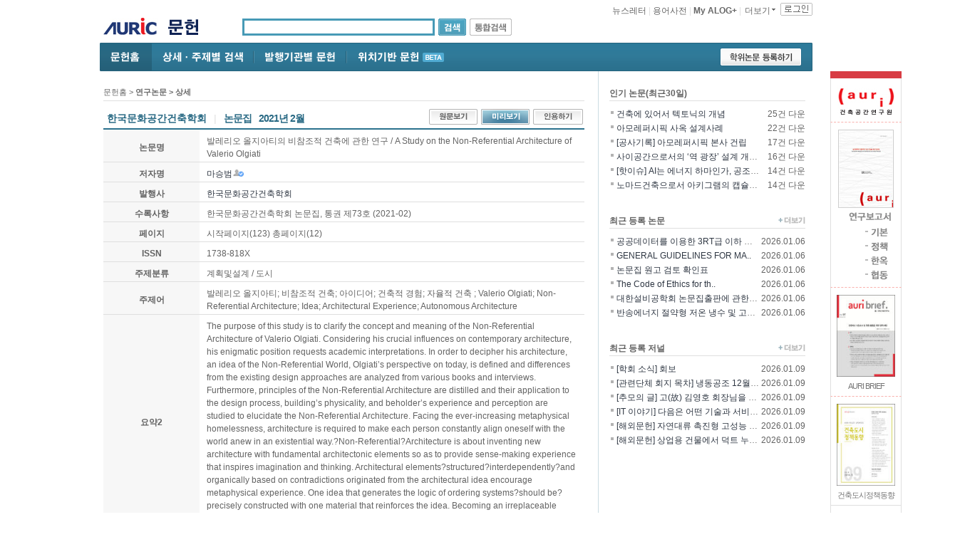

--- FILE ---
content_type: text/html; charset=euc-kr
request_url: https://www.auric.or.kr/User/Rdoc/DocRdoc.aspx?returnVal=RD_R&dn=402258
body_size: 66789
content:


<!DOCTYPE html PUBLIC "-//W3C//DTD XHTML 1.0 Transitional//EN" "http://www.w3.org/TR/xhtml1/DTD/xhtml1-transitional.dtd">

<html xmlns="http://www.w3.org/1999/xhtml" xml:lang="ko" lang="ko">
<head><link href="../../App_Themes/auric2008/StyleSheet.css" type="text/css" rel="stylesheet" /><meta http-equiv="Content-Type" content="text/html; charset=euc-kr" /><meta http-equiv="Content-Script-Type" content="text/javascript" /><meta http-equiv="Content-Style-Type" content="text/css" /><meta http-equiv="X-UA-Compatible" content="IE=edge" />
<meta name="citation_title" content="발레리오 올지아티의 비참조적 건축에 관한 연구">
<meta name="citation_author" content="마승범">
<meta name="citation_publication_date" content="2021">
<meta name="citation_journal_title" content="한국문화공간건축학회 논문집">
<meta name="citation_volume" content="통권 제73호">
<meta name="citation_issn" content="1738-818X">
<meta name="citation_firstpage" content="123">
<meta name="citation_lastpage" content="135">
<meta name="citation_publisher" content="한국문화공간건축학회">
<meta name="citation_year" content="2021">
<meta name="citation_keywords" content="발레리오 올지아티; 비참조적 건축; 아이디어; 건축적 경험; 자율적 건축 // Valerio Olgiati; Non-Referential Architecture; Idea; Architectural Experience; Autonomous Architecture">
<meta name="citation_abstract" content="The purpose of this study is to clarify the concept and meaning of the Non-Referential Architecture of Valerio Olgiati. Considering his crucial influences on contemporary architecture, his enigmatic position requests academic interpretations. In order to decipher his architecture, an idea of the Non-Referential World, Olgiati’s perspective on today, is defined and differences from the existing design approaches are analyzed from various books and interviews. Furthermore, principles of the Non-Referential Architecture are distilled and their application to the design process, building’s physicality, and beholder’s experience and perception are studied to elucidate the Non-Referential Architecture. Facing the ever-increasing metaphysical homelessness, architecture is required to make each person constantly align oneself with the world anew in an existential way.?Non-Referential?Architecture is about inventing new architecture with fundamental architectonic elements so as to provide sense-making experience that inspires imagination and thinking. Architectural elements?structured?interdependently?and organically based on contradictions originated from the architectural idea encourage metaphysical experience. One idea that generates the logic of ordering systems?should be?precisely constructed with one material that reinforces the idea. Becoming an irreplaceable creative ‘author-architect’ is the only breakthrough in today’s Non-Referential World.">
<meta name="citation_abstract_html_url" content="https://www.auric.or.kr/User/Rdoc/DocRdoc.aspx?returnVal=RD_R&dn=402258">
<meta name="referrer" content="origin">

<title>
	발레리오 올지아티의 비참조적 건축에 관한 연구 - AURIC
</title><meta property="og:image" content="http://www.auric.or.kr/image2012/auric_logo_sns.jpg" /><link href="/css2012/auric_common.css?version=20130902" media="all" rel="stylesheet" type="text/css" /><link href="/css2012/auric_sub_layout.css?version=20150105" media="all" rel="stylesheet" type="text/css" /><link href="/css2012/auric_sub_conts.css?version=20130902" media="all" rel="stylesheet" type="text/css" /><link href="/css2012/sub_old.css" media="all" rel="stylesheet" type="text/css" /><link href="/css2012/bits.css" media="all" rel="stylesheet" type="text/css" /><link href="/css2012/cssFromAsp.css" media="all" rel="stylesheet" type="text/css" /><link href="/css2012/auric_detail_srch.css" media="all" rel="stylesheet" type="text/css" /><link href="/css2012/jquery.selectBox.css" media="all" rel="stylesheet" type="text/css" /><link href="/css2012/rdoc_main.css?version=20130902" media="all" rel="stylesheet" type="text/css" />

<script language="javascript" src="/js2012/function_sub.js" type="text/javascript"></script> 

<script src="https://code.jquery.com/jquery-1.12.4.min.js"
integrity="sha256-ZosEbRLbNQzLpnKIkEdrPv7lOy9C27hHQ+Xp8a4MxAQ="
crossorigin="anonymous"></script>

<script src="/js2012/jquery.cycle.all.js" type="text/javascript"></script>
<script src="/js2012/jquery.selectBox.js" type="text/javascript"></script>
<script src="/js2012/auric_main_new.js" type="text/javascript"></script>

<!--[if IE 6]>
	<link href="/css2012/ie6.css" type="text/css" rel="stylesheet" />
<![endif]-->
<!--[if IE 7]>
	<link href="/css2012/ie7.css" type="text/css" rel="stylesheet" />
<![endif]-->

<!--[if IE 6]>
<script src="/js2012/DD_belatedPNG.js" type="text/javascript"></script>
<script type="text/javascript">
  DD_belatedPNG.fix('.png_bg');
  DD_belatedPNG.fix('.header_bg');
  DD_belatedPNG.fix('.new_icon');
  DD_belatedPNG.fix('.logout_top');
  DD_belatedPNG.fix('.ie6png');
</script>
<![endif]--> 
<!--[if IE 7]>
<script src="/js2012/DD_belatedPNG.js" type="text/javascript"></script>
<script type="text/javascript">
  DD_belatedPNG.fix('.new_icon');
</script>
<![endif]--> 

<script type="text/javascript">
    function help_display(obj) {
        document.getElementById(obj).style.display = "block";
    }
    function help_display_(obj) {
        document.getElementById(obj).style.display = "none";
    }


    var Base64 = {
        // private property
        _keyStr: "ABCDEFGHIJKLMNOPQRSTUVWXYZabcdefghijklmnopqrstuvwxyz0123456789+/=",
        // public method for encoding
        encode: function (input) {
            var output = "";
            var chr1, chr2, chr3, enc1, enc2, enc3, enc4;
            var i = 0;
            input = Base64._utf8_encode(input);
            while (i < input.length) {
                chr1 = input.charCodeAt(i++);
                chr2 = input.charCodeAt(i++);
                chr3 = input.charCodeAt(i++);
                enc1 = chr1 >> 2;
                enc2 = ((chr1 & 3) << 4) | (chr2 >> 4);
                enc3 = ((chr2 & 15) << 2) | (chr3 >> 6);
                enc4 = chr3 & 63;
                if (isNaN(chr2)) {
                    enc3 = enc4 = 64;
                } else if (isNaN(chr3)) {
                    enc4 = 64;
                }
                output = output +
                this._keyStr.charAt(enc1) + this._keyStr.charAt(enc2) +
                this._keyStr.charAt(enc3) + this._keyStr.charAt(enc4);
            }
            return output;
        },
        // public method for decoding
        decode: function (input) {
            var output = "";
            var chr1, chr2, chr3;
            var enc1, enc2, enc3, enc4;
            var i = 0;
            input = input.replace(/[^A-Za-z0-9\+\/\=]/g, "");
            while (i < input.length) {
                enc1 = this._keyStr.indexOf(input.charAt(i++));
                enc2 = this._keyStr.indexOf(input.charAt(i++));
                enc3 = this._keyStr.indexOf(input.charAt(i++));
                enc4 = this._keyStr.indexOf(input.charAt(i++));
                chr1 = (enc1 << 2) | (enc2 >> 4);
                chr2 = ((enc2 & 15) << 4) | (enc3 >> 2);
                chr3 = ((enc3 & 3) << 6) | enc4;
                output = output + String.fromCharCode(chr1);
                if (enc3 != 64) {
                    output = output + String.fromCharCode(chr2);
                }
                if (enc4 != 64) {
                    output = output + String.fromCharCode(chr3);
                }
            }
            output = Base64._utf8_decode(output);
            return output;
        },
        // private method for UTF-8 encoding
        _utf8_encode: function (string) {
            string = string.replace(/\r\n/g, "\n");
            var utftext = "";
            for (var n = 0; n < string.length; n++) {
                var c = string.charCodeAt(n);
                if (c < 128) {
                    utftext += String.fromCharCode(c);
                }
                else if ((c > 127) && (c < 2048)) {
                    utftext += String.fromCharCode((c >> 6) | 192);
                    utftext += String.fromCharCode((c & 63) | 128);
                }
                else {
                    utftext += String.fromCharCode((c >> 12) | 224);
                    utftext += String.fromCharCode(((c >> 6) & 63) | 128);
                    utftext += String.fromCharCode((c & 63) | 128);
                }
            }
            return utftext;
        },
        // private method for UTF-8 decoding
        _utf8_decode: function (utftext) {
            var string = "";
            var i = 0;
            var c = c1 = c2 = 0;
            while (i < utftext.length) {
                c = utftext.charCodeAt(i);
                if (c < 128) {
                    string += String.fromCharCode(c);
                    i++;
                }
                else if ((c > 191) && (c < 224)) {
                    c2 = utftext.charCodeAt(i + 1);
                    string += String.fromCharCode(((c & 31) << 6) | (c2 & 63));
                    i += 2;
                }
                else {
                    c2 = utftext.charCodeAt(i + 1);
                    c3 = utftext.charCodeAt(i + 2);
                    string += String.fromCharCode(((c & 15) << 12) | ((c2 & 63) << 6) | (c3 & 63));
                    i += 3;
                }
            }
            return string;
        }
    }
    
</script>
    
<!--<script>
(function(i,s,o,g,r,a,m){i['GoogleAnalyticsObject']=r;i[r]=i[r]||function(){
(i[r].q=i[r].q||[]).push(arguments)},i[r].l=1*new Date();a=s.createElement(o),
m=s.getElementsByTagName(o)[0];a.async=1;a.src=g;m.parentNode.insertBefore(a,m)
})(window,document,'script','//www.google-analytics.com/analytics.js','ga');

ga('create', 'UA-2718391-1', 'auto');
ga('require', 'displayfeatures');
ga('require', 'linkid', 'linkid.js');
ga('send', 'pageview');

</script>-->

<!-- Google tag (gtag.js) -->
<script async src="https://www.googletagmanager.com/gtag/js?id=UA-2718391-1"></script>
<script>
  window.dataLayer = window.dataLayer || [];
  function gtag(){dataLayer.push(arguments);}
  gtag('js', new Date());

  gtag('config', 'UA-2718391-1');
</script>
</head>
<body>

	<!-- auri top area -->
	<div class="auri_top_area">
		<a class="go_auri" href="http://auri.re.kr/" target="_blank"><img src="/image2012/auri/auri_text01_sub.jpg" alt="건축도시공간연구소"></a>
		<p class="auri_eng"><a href="http://auri.re.kr/" target="_blank"><img src="/image2012/auri/auri_text02_sub.jpg" alt="Architecture &amp; Urban Research Institute"></a></p>
	</div><!-- auri top area End -->

    <form name="aspnetForm" method="post" action="./DocRdoc.aspx?returnVal=RD_R&amp;dn=402258" id="aspnetForm">
<div>
<input type="hidden" name="ctl00_ctl00_ScriptManager1_HiddenField" id="ctl00_ctl00_ScriptManager1_HiddenField" value="" />
<input type="hidden" name="__EVENTTARGET" id="__EVENTTARGET" value="" />
<input type="hidden" name="__EVENTARGUMENT" id="__EVENTARGUMENT" value="" />
<input type="hidden" name="__VIEWSTATE" id="__VIEWSTATE" value="rNDrjIDAcT2kVxdwxESpgYVb9VR71EgDcquAR9zFPYffN62u7V2oS7OfrFD/1DatScw1h08Mh1kfBOywaBtjdGSQp9R5ao7qA1LmCZVNyZFsvEMWZvR3gFdKVLR3+a+61+ywRxeiclYKpvXE0u5yViT/xrMO+v5Trg2rQTLAPeMMbRDqo59H0b5L2ae6N9F26dWBaiHRdTU19pmnF/v4UZosgcfb9rODZ3hPV5DOwDCGMhrIzolRHI9ftnfyE85038+H8agJJFzEmz9+UlU2IjLt/z+snkEKUIpc8cfkI0nV7ejsoUh8OcV1vK41bof7LxIazuZCjvojaOpHpNOlU9lVqjcnTz4KMTahjN/GtrFqAXfhFqxnz1P2tjkSgNXtcRffS4i87CiswGlnyN8ClthHRT0DiSEYLnCp9fjP8XiLokqrqH4yIh9lhNihjTsKRDIFKB9Vcymtmgngacj2tHrHt/[base64]/AT1UbF//qPj1rvM3mbkWSdcrcZp5ACNVHin7oUMHpyXe1msyND3c1+5kkBszbrzOnSuM8blK7k6C3g45nqH4BCeQkcdMrtHkT4mYxoHoXyzqSIvb/UbCyALk3nxjnJFvZ1IBrRNUFtAEP5FZiIQW7AR6Gmm08LSQDp2BIgMIW+ir9I4WpfQT5p1xZBnuL8l1FK+rdvtfUTRg0m2GCa3ZiXnlnVjsLnSOBHEI1b3oFPEobjbA46KTxyzP3gjXtGemPcz4dqvIT0mqBFZMfRz+0wuUcpSdULg60mqoFCYu3ShhzZ/5a6hYNBW9U2owx/YBG1YexCx9sUQajVOxD5Uy3L8gWieBIQpwudeHft+g/stWUyJgu5HwQAUWO+PoV/2wZuIr26/O2uBD0k2Cxg4ReTVH7IKTytgbCVnZBcqeHR/m3a93bBvr7jAHxF1uv9D2rB62Gi1jZEc3+JuWzQx+1aSjc6kFVzlP/WRaBhmusS+2juQVnabIho/l+CH1wgInpVqCAydIDTylyrebXTeL/Sfsk4PoAQJCD9EtyIpDwCxY9c7KcNXoC/qTqJeFfEmCJHF5uAKrQ1ATAsksoeL/xm4l59ROvVXldfHNjwhRL2ku3tkhi4/gOXV+1YWX6fQl7Zgt6KIn2E31ELUVKPD+n1LNkRxI2KtCjIbwIADTBbbXzXKBnB0UwsdEx05ADOzirZG7bSplFB7/2BI1P+Sh0ZpGXarsXQEL29otEKftpG604XWbOGNeWmN6RUWlNu0y+DpJfMXoq2gG07hqIb+X7st3Js0iMB5LYhBpKmDzsGia78/o6L5qpYg5RLPcW5c25SSX7w1PfJw6rUCEdvp3FLCU2pob6Q4ACGMSgu7U5xF55sN8j/R2clIOwXWMtXMvvm6SgwM/A3Qyj8EfUN+cIjPVmkdknKmLRxGOnz84QuEv5FgS1FFclB6a00dxxEfx1NIthW0qkWQoKEyBEzo4uP4laF0+yMqbQ6SAVAq+KB1ANazRUKI+HSC3AcWia7EWY8kJ3j3GEpOoiHNBPSl3J/2w0oeijKvz0gtjn9HVBubjecRrVFB2gQpGnkpeX/OGKaFqQAncL1L0LFVMjMBO6/2sxsev47yNfBXj3YZzcbxqEJPdlYAg56vkk6Ndhab/m8oS595J5dnv2WSB0a79tpAw/moydXxgnTSHVh0vIu5V814+pcB/XA04oxYeMIz2b726xK/hYDfkZc3gGiqZxzP9hFv/OhTmxVo9Hr4mVmtWbBQv2TFzn8fDBRXOT52pDYu5yG5IgvDbRBTpc2mNVChGkd1oyt09/JOOOLCiXXP1HhF1f7AYNiiSupvNLjsUYpNe8PV8cOW+Wns9lQKJRQ/HHx1+3w/VZGmTuODTrjWoJt9L0x/mT3g5U9UEj6TbBeu7STRRrNSaUqlSFXhCnvsK9ajfslxjz1IneZAXnY9h/Wm6hVVE+lxaoreeRHX9Xdx6TgTVTChKIvPct3iSQ6EPNNyGDVD9mdtzswTvstx7x/GVMkTflMGLJ816IK5kHXoa5VQodqhKlSBi5aMHgFxxscq1vpvZTxzoZxqQpe6qnbTokdXIvHfw8iPeoqkdCWaNzEOAsTpGuLx9DDgiZXfxrT3esa8R+pAZ0V8utLL0t04bzp90fdKmFyzshdSHb6cNQJ/85QY75yCDjCDJYjmFPzBRhWgj7XBjNdiHlVrg+EPc3jnTREMpBrFMhlIXzrjgOMZtge+gRRW/lqX1KMgk5F3mkeJ1tFDPCr56ICx05idOXsgQhjyI4XBV2M5x70+eB837AqARjBiD5GdDKHq/DOs/S/u902SrxwsQp5jhIAke6SsHw5tor2LETSfCtAFfEvPgVu2pFsE4akH6TAqcda9Zikd5jmAmXW7GkYv0hnNWEWEZqmPhMP6jyvDL/UKGkJ54FuIOmd+D8qDDDDT8QXR6Z02PEyWBVrVnAu/EmdZ42JG4bOMU0iOnYoIN6aMAr6RMS9zOj/6ktyz12yxG0s4WW3Djy4ts78dtbFGarnQGs397P7zrjnSyw4XIrpylZ2ViFTWBwXOZKA9FoODZgn0b3dm/C45hDGgxYaF3YWgneRdeMnBFNBNCCQ1qD/kPGu/n2Lk7sB1ueMYxAf+jYosrZwoSXTScIV9nqJfV8fXwFD7lC/h46CqipIEL5/wv8bcn+5z8i9OSfjwBno9dlvfv7O9uRebmFSCftpL+3Qt+E5VVN53Y5EJCnPX6AfsHMVBSYw6YiWyiVjVaJ4+L0rPDKCtfxBw6CGu1qfMeuVIwNnyvDXteZuE7fes+PaJwCsfFMecFaL5lL7uzEoC5l/NcliKzn8etoXlUvUOtV9zjsY9ezB/gKqobtYF2EG8VBDAhAiBnAf2ITJdt4RApYUa0PqxPTDrS0XtNdnQ2UI2cfQKGPT+dGYiYse9MyA/R+wHHPeTyH8+9ZluvNXwG0EkkfTmR6ttQyIjqrB4BAnsWP7h4lA/FmC4cuTq98wNeGEpPL0UIST8uAKZD4gf1PDjxjmUtgFO3/8BmyyjKuK2EA3vDdcWFe1HpkWJHtjT1Q08V7rcz3rA9PBpHgMkoo9B6JTh9QIwZA+eu+m/IXbMRHEOqag4RY+LnGKvh9OunlOnBscsF0zLqdctxXWg8Z9hLQiy6yIJbqf+9eGcm8C37ZMBibpBop02+xdOLy6XEGfTbf7YVOx5m3uNBA0CA4xaQCYY42xxFQnxJNf36DLP2LwQTmheoEj9fCj2mIFoLg0hdvf92qnD2FzuNNIPpNhRF2ZmLn+HF1DyJVKT3VSMpJD/iThIpAGiejGuvvHWD74u+yTcZ1SIRTOKS1QMR2KfNkg6BbWGRiNYjAwXFHOGr9JNCPiQebWAal55biS2CADWJoI11OVfPm8dYAnZmpXjubQOH3XrR7aB//1GLM+gS0Rt8xcD2XljOzDNGaILAA1+EEwmDc04Nu1KAoq/abmbxjmK5dxggHxJYYYcgfw6n7JwtOWeM7U8NPoFssoWiYptHo5TgURJDit4kr2RR07Q589RUm8LPG/dSIZLrA59XFEKKXpWok0Ko2BKbu70dEv6JSx6PZbFoN8IPOoyCQLSGDEd3eTHRQL4zH+joqihedqgtFjPMOZsl+JMD+yu5OuMf556I4OQNRl2sZy3BQuJHsaLQuv4UnjXwl6Rxl7J2mEGb1AFsAI4QbMLBjwtULnIb8XzdTAUMCKE+1h/dxKn4mlEZWppTRrivrYmiaNGs2mzODki+582k84iyQi0FIB7N+jxd3Rry8QtiEWqeGPMIHTowGXcT5JM0l1WDjjTyhrolYCreWNz8NsDHJ+q4LMwQyU93oiWm7Uud4SA023vwohFT+3un/JZK48dlEhBcGLltv+1XkElhgUxfqOvtgAnQ+QNgoUYTIe796cVcIUWGVVdYvyJcLqkW4tVLo1kIRWZQmrMGRDU7tYXWcVXh8kmSOzOGDwu057Xp3GhM0XseEoAZR8zD/[base64]/[base64]/+8DmB6gBDh2OGi9jl3kRkrlT4lycpvkf1DwbvvAUeqjLrJgUPe1CSxk4zwo2OAOO4PlZkfyUnXdqbdPZTlyumouyMl3MTh/I55wSQYC9h0KHBiwJdzaFiXIPp15S0HzLR7ShFG/j4o6EadrclnNYO15Emrt4czqTfyj8ihDk64sN5TroImrQ2PcjPaaydYFl/DzUiUkHyQJQB9xt/K8ZwRPDRAvJMC5/cpt06rjmvMTI1QNwHZ7HOzYgXxPSqJH9FmCT79b3HfURtJ3gQygTwPbq+jz/MzsmrImcKUfcbz75ObWZSCZtTs5DbQXzfmjiTOlVDDkxjs8Gb5jNlhzN006txvM6Ufr2OVG9vkEWIbynk06iAMsJbGH/kjW8LAXQ7ZjLZYzePs01a/DAvfNy/ZM4B5EAAcAGVxeoGSkJNCbFk1JNp0IWiVL/TQqFEDhWspMkLepumarhcT0nBRitQIZATYv0kBNrxF7xWR1xk9jC1RgRgGeQ6xt9pM2YLUz/oB+ufnTWNrR5+21mkAKNgZ3TfKe7wSm6hKM2QoR7VUFznC6/lbvGYv4hND6XDP7mOfScjFGYiMkgJEtr70cLIKCb+iYsIFqHYXe8DbcmgrIqSJqcaQBuo5arbVDPUVe3wP/UL0Sb8Q5rzNpk4SN26lNRqRS2cq/0EYWv4gks/VbypmEnq7+GPSF+hraNxnyQbzboIgM+64XWZlJZrp3OHWiP3JKVKinXpv2FbDcJeXQ0jDPiQU67UyY4dsgnH9cDf8yqG+LhKWakkSyUOGL75nVSfobz4cIMJEI+QBDGnslIb4e+f3RcN7O0P2X+qSCoX1LK5CMZu9O1QPkcYYxuED9vaFvStwou8CUyeowAajJJm3p/YJFv6dGMteBJPfOJDUQPBZoLexO/CPFOcpBAmI9+m8T+WDWUEdNNlRgktvUPmLoXbXLJ4NfZlua+GTMEge5+B+R5NQEggE3EiMR1a32qhOsO4yQOfK5m1rNljVw5oN/hVpLRbxoCixKWG+uck81A5IBO1LNw0fKq58vCYLSE/JESr0Ncs73BqRIu+ARbnQqLB6TUDh7xogx0J6Ty2yLHx8HnlaCfkEMfH81qaBIarMw/nFzHumaOwTKreGg6t/BP0iELwqJZ+CqR0VdcOOqFhWx7LCv0TAQUdqF2adNlCl1E2pRfE6p4NzAt4NUaUglYzK6UWB8tdegVvB3vBLE2w4yjmB0bcJW171qhW3dQ8j7ME/fZqDSz1JV9BJYoZeoHNxUSyby59/fnDpXaH/N3zaECtIeSCfSa/P2pvr2CzOycSrVkyNAdMSQcOGFJJuP337Zfk2O8c9Odnq+L0VWMOi4iagwUJW6LNagjQwfGn3Hd92va7mOLy1HGUtG8zGV2I/6lwik4Jo/VNLxa54qLLmLYl/Yv65oH8XWctK/bbFO+W0uGhaTL2NI7bGCtzTHW34EB5UKK3oeGMVGdN0Rfpn3d9yyhEEbluBH75/U74Ot+C2U8z38BZXLy06poVPpiuz+oMO65iXQZk0ACc6LN3YoE/EXTxBQ6XZ6IQQAsS5tSKKrhmEtX5J0I3Zh9xfphhtGeSPUv7PwylgfTAk9H/ie6ZdXryaDfid6vA4jrHhRaYEueDolzacCI3TJhR0ROYBD1KTYLqpoIl9zFr2H0PXMgz9w/Swph1Qh/7OicMUmXN6150IF75Vh00gaxj/8TiWTWQbPoexwkx5RWCRpQGFTeGNmGh3gTyyacK4MJHXqiUcZoENCGkFzpWrBtOthfO4QilNQOAFeYnIiuZ3Ui3s4gQvvUyDsTb7IlLVj7tcUSy82rjrVwzTYmHzDre/ekvnmiMppFBcI+mumXiExAyYWF3njIndL1MPgv7Z4BFtvFJV7IJYlbiT72V3xaIPv15Jqq9hBX47hFDXzH9e5bS3kGK3Wm6nH3ddf5zsgjuaBXyMl4//7PDM7V+0iQEgCmv8WYDPKg3Be1nZC1Dj6dxmAZaOmfnXRSuGeHOBU/iy/sQfvbUu5gNVB7pCIUfN+bvBaRoCMwX39vZBxjxK3w9ts8T0D/DL6rxExOBjGkC58JEli8l2l676Vibq5XaJ/FKvs/vWjl4jfkDY4MRABBOsGTJ8ELew8BcKx/pGY8PZo0vnIqOnbwvO5PA1lgy6IiDe18rvkkcFmyScBkmaQ/RvpaRjGcqgK1vNOJyIiiLgW8hButQrlb5nosQZ2j0k8JH417+isBoVTJEVrM5PtQEsUyJA+PNUuBuTaJqWvDEowJwBMsco3NfctUc4Fc4hxnnQp8Kjj3unf//LPSIB8mDkovQspvNAtYpUkcW8oxc4an301a53IogiY9lvreS5f8B9fGhfXWMDecQgy8I5N/MH5/2LilrNtm9LrZOi6Y9E7M9H/d3AzbydLqdcBGcnrlkNpCor1/xQCUQ4nK1eX6hACvLcBQDH7p6+aWGKx/Uzy6QP+QN0vfb2Iad1AFqpg8BiXVsdsrvUPpCA742EzLJTxvNC4WqXiHPtL4d6LZ2df3qR9iyq4EtaF82sOw0+hn2fcHS/[base64]/93Jf4VlTCPypSNdR0tVbHKd4RbZNQbGlASvi8cwRhVwdDZVYjLIyEaorQM6cHMDD/W7X+q9ow2+pVv3np28tKr58cCVB4UeMLEnibEQBJfTLsqrDScTV6RY77ncwEoX4xe8DPjG11B0hMTTOelvIDuBeKX67e9baWRjLgcXYB46WrRZ33TrBoHwdLo+FS05RKYM3FR534+oTG9IjY/BHMbmd5H0gBiuk4gqwPoqY8fhbQ9srtUFIaUAXBXl/K910n8WDWSrIcTTefZ0kLeqt+MRA24+HlUdYYrhCCfoAy9CAbaOH4QmwVPUpVM4grwG+RvhRhaIlukOQbhsFhC8qBPlkZr5RK12+QuBEikT+HXAbwOuGB8OS8skCh0ckQ9zZG3P6w8W3hy7Dpd+9501m5/7dZfe5gQ+6gS4M9YG9OpDy++6WT+P1Oz5dHSXiRCqEDIw8CbpkBhvgJ0+A9ceVb3NJMD/z/bR1J1PrEj+wj9n4Cdga+u276QNpM9CSql9SWXw16Vz9ZFW/ySNduGNlW7skwqgTOSCULZDPxHiFVxlAfKCDYzImlOTM+lR8rN9sv5R0P3nuLQv0fYNYPQ2QiXvCHY5pEtwcc0rbx9PfuvpwLoWh8qX7jDTnPSlK3U0E/3Eyl6p1Z9+jiU29uRvefBa7gS+Pj2uzqWBVujZlXy+GD5vVDUEyUg8wRXuPte6kiorMGN+RUEJrxOufGilc0b+IUwH7tgLv3DVHB/tu7p8AR2Xcui7UHYGM9z6wgFO43O0OzrQaVs7sAF3BWE7Nl8rJ/qjg4iVRs9RtDUFmjq5E6QxayDNH6m7oDf3VV4QHnkYfQC2YxgC2eLjaT/wx4AWyHx6J7CWYChvacAL0mtR4YmT/QCGrtToGNqH6G0CBuNQTWSnsFwpYM3cXzUyyVi1YMzAXim72XoVUZANQL70YLNSMIS72Cl4bKkIPIp9qo4BZFDT7vVBZMOVYRXrKCKRpev7ogyDnYmsQOUJAXlG/sXtNgsBCkjy6ZaYUlinSAp0wbY9nO3PaWz7mtS0+j5qZlLx8JporV88TZy55n/HksnCi+CbOYFMgIAFbU5b0qGivl1DOOoLKUW0xDrFMnin0zmOsPBsUy74GuAaynOkoUNB0Oko2nwBI+Zz9EnJl/mhZqOdWbXfv6twMSxfcdJp7tpdh2fnL1Cd3lfcxbeeJOtuirlZuM+YtbE9taIy6UwFH6vlKX2zuSvnR56T2yQEhlxNxhA9GtZWdZ0bHGbpDo/RqC4+jldWQhnr0F7dcBqDScxLt+xqvIKCxyvX3pHR4LVWLTOpkypOrc9uTe/x4tiPbmONIb+1evqEvlEAt7bWuF/CxnO/MXuf0a+XPo+t9np9ooVqg/IE7rt7KVxf8plcpfNw+UjdYMJnK2v4wRrpRsNtODyhhWjNygasQ652XCvht9Y6pKs/tMDVLUjfAwOPMFrq++yO/Gntrfa1FHOWRzNiv2Uo17VNTYwWNY0lfUbCuXv7zN/ksxZXziIyPFYX5MCRaGdoewIGoHlD8nDRmEt2f/QIrtB3bu6aQPspM8tRwbSa+CACuKZyJGtXAbHH0ck3vkArq9Fb3iGi4BmDv3L/GoQtetcGwjy1QKML8wxCBGAc66v79xi42HFtOV7EXpNDsiaxSc7bWvwGoBdUwCaR1KAGSfNNDv1WyuI48aFDZovq735j83aASAIMKR0rqGPCNkRo4gPNSiOQEAzDmikMSCAQ7tZ2sn5LsGVOtycOTG0LcfClXxMlEewfY8Bg1q/umJFUudxnPI+kieCy9iErXls/3hEfb6qaO/31TymmawETpCYVPHRMGw6ZpM+voBe4y+loGhuTroQgObaPEMo2N6XHAVUddfP21Ko0x8ihj5Jx7RIYoyXUELmHJrvU/uikGZKEpKNdudI910ZLxGyT2U8rKjIDJsnVhQLgET0HoAXTOcgwJgYQdQT3y2Bp8M24Ktla3vJzJ52DSTVcwAG4EAAmRuzuoxJ+aspYF9s6s3oZ9zM0dMa9T1OTtcBlRR/zaxSKiqZusF/QKag6j+wnqv2AlvehZkaRVjFQsXznVpfVbMQMqAMCxqmeMCLEiOaShkUOOqOrLw0qnq2CCLu/eVeDzHC9zLY7iZrY6Y/wqLYnRx2Lw4FePnXcpMmYs/1F+nkYPcNx+dC+WyxDupZpRsz/aDDA5PN4z/FGypy1ngDTXiZplSLXPFAXVJfYUOzLkmaDXARRJ6KWHCItxRZ2pdf0YdPjhamj38QkecZ3yK6VgQ0EBdqVWfgxQjUfKQgBgW8LWPohJ83wIJdXX+5SMEwpQCc87rn2/KxIwpfFd7kz6/[base64]/96vvJ5qOb/VENG5uec/XKjYwFP4aAkfxmW+OjjxUOOHL7XBllFzIKvSJzrXFP79FxVUUzMCz7S12B2FUNSB/wv4GP6jxRmdtJzgtVrK6geLugoDiHUThF6qjNPkhpp9EnvY1KPR6qNBzNJimFaQoo8qnKhJvHkxzG3ofPvr9TTUnAzBlDpP9Ap5uxcyMkOtnDMb7ceME7gBivpaQ55ADMZPgjZS8nj06DsuePe2fYm6dcyn5u+lcLybU1XGAnr5JRA/UdFq2FMXo7C7EBeTEjEuw37Ma6m/gzPrPLr4rB0Q==" />
</div>

<script type="text/javascript">
//<![CDATA[
var theForm = document.forms['aspnetForm'];
if (!theForm) {
    theForm = document.aspnetForm;
}
function __doPostBack(eventTarget, eventArgument) {
    if (!theForm.onsubmit || (theForm.onsubmit() != false)) {
        theForm.__EVENTTARGET.value = eventTarget;
        theForm.__EVENTARGUMENT.value = eventArgument;
        theForm.submit();
    }
}
//]]>
</script>


<script src="/WebResource.axd?d=pynGkmcFUV13He1Qd6_TZK1zF1gVXuBFO0aLlFb8pTJ8DoFx4e5xXGEpd6gBk_Rc4Abu5Q2&amp;t=638286403360000000" type="text/javascript"></script>


<script src="/ScriptResource.axd?d=x6wALODbMJK5e0eRC_p1Ldx9XSw4XDm0T9s5rE9WbdLnDjHppTWm52tWJHy40JVM5e97Hp0wxaXfORnZY0WWN7ta2uO9EjApEp5X2Hehgtb_R4LH0&amp;t=ffffffff886f56f4" type="text/javascript"></script>
<script src="/ScriptResource.axd?d=P5lTttoqSeZXoYRLQMIScCHT6OTFKTM6F48iaRJALSecY2oL5zLWc0zO-TsfIK9VFngQs045PEL_FY9ENest2lG1eZ5LML-5DZJA37PrJcZMx-GS0&amp;t=ffffffff886f56f4" type="text/javascript"></script>
<div>

	<input type="hidden" name="__VIEWSTATEGENERATOR" id="__VIEWSTATEGENERATOR" value="D04BF51E" />
	<input type="hidden" name="__EVENTVALIDATION" id="__EVENTVALIDATION" value="xBeenj/MLF9NbpiDuBI09cQUoY3OK9IJvpTvBeDJcK+TT9Co+PvOwYL3El3ZScUUK7VN0xNr2R1CcpwKibUjkxoeW9PbnF0YHYEtwNn+gxLioP1o" />
</div>
<script type="text/javascript">
//<![CDATA[
Sys.WebForms.PageRequestManager._initialize('ctl00$ctl00$ScriptManager1', 'aspnetForm', [], [], [], 90, 'ctl00$ctl00');
//]]>
</script>



<script language="javascript" src="/js2012/euckr_support.js" type="text/javascript"></script> 



<script type="text/javascript">
<!--
    //검색시 enter키 적용
    function clickButton(e, buttonid) {
        var evt = e ? e : window.event;

        if (evt.keyCode == 13) {
            validateForm();
            return false;
        }

    }

    function validateForm() {
        if (checkQuery()) {
            MakeQueryString2();
            var seText = document.aspnetForm.SearchText.value;
            var seTextForm = document.aspnetForm.FormulaString.value;

            document.location.href = "/User/Search/Search.aspx?BrsDataBaseName=" + $get("ctl00_ctl00_BrsDataBaseName").value + "&SearchText=" + seText + "&FormulaString=" + seText + "&QueryString=" + seText;

        }
        return false;
    }

    function validateFormAll() {
        if (checkQuery()) {
            MakeQueryString2();
            var seText = document.aspnetForm.SearchText.value;
            var seTextForm = document.aspnetForm.FormulaString.value;

            document.location.href = "/User/IN2/Unity/ElibUnitySearch.asp?BrsDataBaseName=SALL&SearchText=" + seText + "&FormulaString=" + seTextForm + "&QueryString=" + seText;

        }
        return false;
    }

    function checkQuery() {
        if (document.aspnetForm.SearchText.value == "") {
            alert('검색어를 입력하십시오.');
            document.aspnetForm.SearchText.focus();
            return false;
        }

        if (document.aspnetForm.SearchText.value == "0" || document.aspnetForm.SearchText.value == "@docn") {
            alert('유효하지 않은 검색어입니다. 다시 입력하십시오.');
            document.aspnetForm.SearchText.value = "";
            document.aspnetForm.SearchText.focus();
            return false;
        }
        return true;
    }

    function MakeQueryString2() {
        var QueryString = '';
        var FormulaString = '';
        QueryString = document.aspnetForm.SearchText.value;

        FormulaString = '(' + document.aspnetForm.SearchText.value + ')';

        document.aspnetForm.QueryString.value = QueryString;
        document.aspnetForm.FormulaString.value = FormulaString;
        return;

    }

//-->
</script>
        <INPUT type="hidden" name="QueryString" value=""/>
        <INPUT type="hidden" name="FormulaString" value=""/>
        <input name="ctl00$ctl00$BrsDataBaseName" type="hidden" id="ctl00_ctl00_BrsDataBaseName" value="RDOC" />
 <!-- 검색창 -->       

<div id="wrap" style="min-height:1200px;">
	
	<!-- 퀵메뉴 -->
	<div class="rdoc_quick">
		<div class="top_area"></div>
		<p><img src="/image2012/quick/rdoc/bn_auri1_auri_new.jpg" alt="퀵배너" /></p>
		
		<p>
		<a href="https://auri.re.kr/publication/list.es?mid=a10312000000&publication_type=research" target="_blank"><img src="/image2012/quick/rdoc/bn_auri2.gif" alt="퀵배너" /></a>
		<a href="https://auri.re.kr/publication/list.es?mid=a10312000000&publication_type=research" target="_blank"><img src="/image2012/quick/rdoc/bn_auri2_01.gif" alt="퀵배너" /></a>
		<a href="https://auri.re.kr/publication/list.es?mid=a10312000000&publication_type=research" target="_blank"><img src="/image2012/quick/rdoc/bn_auri2_02.gif" alt="퀵배너" /></a>
		<a href="https://auri.re.kr/publication/list.es?mid=a10312000000&publication_type=research" target="_blank"><img src="/image2012/quick/rdoc/bn_auri2_03.gif" alt="퀵배너" /></a>
		<a href="https://auri.re.kr/publication/list.es?mid=a10312000000&publication_type=research" target="_blank"><img src="/image2012/quick/rdoc/bn_auri2_04.gif" alt="퀵배너" /></a>
		</p>
		
		<p>
			<a href="https://www.auri.re.kr/publication/list.es?mid=a10313000000&publication_type=brief" target="_blank">
				<img src="http://www.auric.or.kr/user/rdoc/CmagCoverIMG/auri01/auri01_201409097.jpg" alt="AURI BRIEF" />
				<span class="title">AURI BRIEF</span>
			</a>
		</p>
		<p class="bottom_border">
			<a href="https://www.auri.re.kr/publication/list.es?mid=a10315000000&publication_type=trends" target="_blank">
				<img src="http://www.auric.or.kr/user/rdoc/CmagCoverIMG/auri02/auri02_201409.jpg" alt="APU(건축도시정책동향)" />
				<span class="title">건축도시정책동향</span>
			</a>
		</p>
		<p class="bottom_border">
			<a href="https://www.auri.re.kr/publication/list.es?mid=a10311000000&publication_type=space" target="_blank">
				<img src="http://www.auric.or.kr/user/rdoc/CmagCoverIMG/auri04/auri04_201409.jpg" alt="건축과 도시공간" />
				<span class="title">건축과 도시공간</span>
			</a>
		</p>
		<p class="bottom_border">
			<a href="https://www.auri.re.kr/publication/list.es?mid=a10316000000&publication_type=paper" target="_blank">
				<img src="/img/auribook_202410.jpg" alt="단행본" style="border: 1px solid lightgray" />
				<span class="title">단행본</span>
			</a>
		</p>
	</div>
	
	<div class="rdoc_quick02">
		<p><a href="/html2012/auric_guide4_6.aspx" target="_blank"><img src="/image2012/icon/pdf_error_icon02.jpg" alt="pdf원문보기 에러 해결방법 바로가기" /></a></p>
	</div>
		
	<hr />
	      
	<!-- 검색어 자동완성  -->   
  <script type="text/javascript">
	  function SchSug_setcoor(id, url, width) {
	      document.write("<div id='SchSug'>");
	      document.write("<div class='sw'>");
	      document.write("<iframe id='hFrame' name='hFrame' src='" + url + "' style='width:" + width + "px;display:none' frameborder=0 scrolling=no></iframe>");
	      document.write("</div>");
	
	      document.write("</div>");
	  }
	  //SchSug_setcoor('SearchText', '/include2012/auric_suggest.asp', 270);
  </script>
 	       
	<!-- Header -->
	<div id="header"><!-- z-index : 30 -->
		<a href="#content" class="blind">본문 바로가기</a>
		
		<!-- 전역 네비게이션 -->
	  
<!-- 전역 네비게이션 -->
		    <div class="gnb">
		    	<div class="gnb_pos">
			    <ul>
				<li class="gnb04"><a id="ctl00_TopLink_auricLogin" href="../../Login.aspx"><img src="/image2012/header/sub/sub_login_btn.jpg" style="border-width:0px;" /></a></li><li class="gnb03"><a href="/html2012/auric_guide8.aspx" id="auric_more_btn" onmouseover="auric_more_show('auric_more_box');" onmouseout="auric_more_hide('auric_more_box');" onclick="return false;" target="_top">더보기</a></li><li><span>|</span></li><li><a href="/Login.aspx"><strong>My ALOG+</strong></a></li>          
          <li><span>|</span></li>
          <li class="gnb02"><a href="/User/Dict/DictMain.aspx" target="_self">용어사전</a></li>
			    <li><span>|</span></li>
          <li class="gnb01"><a href="/User/Newsletter/NewsletterMain.aspx?tb=inno_4&dbname=ALL" target="_self">뉴스레터</a></li>
			    </ul>
			    
			    <!-- 더보기 버튼 - function_sub.js | auric_common.css -->
			    <div id="auric_more_box" onmouseover="stopTimer();" onmouseout="auric_more_hide('auric_more_box');" style="display:none">
						<ul>
							<li><a href="/User/Rdoc/RdocMain.aspx" target="_self">문헌</a></li>
							
							<li><a href="/User/Rtre/OrtsMain.aspx" target="_self">동향</a></li>
							
							<li><a href="/User/Even/EventMain.aspx" target="_self">행사</a></li>
							
							<!--li class="nomargin"><span>|</span></li-->
							
							<li><a href="/User/Person/PersonMain.aspx" target="_self">인물</a></li>
							<!--li class="new_menu"><a href="/User/Person/PersonMain.aspx" target="_self">인물</a></li-->
							
							<li><a href="/User/Bits/BitsMain.aspx" target="_self">건축물</a></li>
							
							<li><a href="/User/OpenAuric/OpenMain.aspx" target="_self">오픈아우릭</a></li>
							
							<!--li class="nomargin"><span>|</span></li-->
							
							<li class="gnb_sitemap"><a href="/html2012/auric_guide8.aspx" target="_self">사이트맵</a></li>
						</ul>
						<div class="clear_div"></div>
					</div>
					</div>
		    </div>

    <!-- 메인로고 -->
    <div class="sub_logo">
			<h1><a class="goto_main" href="/" target="_self"><img src="/image2012/header/sub/auric_logo.gif" alt="건축도시연구정보센터 바로가기" /></a><a id="ctl00_ctl00_linkContentHome" title="문헌홈으로 가기" href="/User/Rdoc/RdocMain.aspx"><img title="문헌홈으로 가기" src="/image2012/header/sub/sub_title01.gif" alt="" style="border-width:0px;" /></a></h1>		
		</div>
		<div class="srch_area">	
			<!-- 검색영역 -->
			<div class="srch_main">
					<fieldset>
						<legend class="blind02">검색</legend>
						<span class="srch_blue">
							<input type="text" name="SearchText" id="SearchText" title="검색어 입력" onkeypress="return clickButton(event)" />
						</span>
						<img  class="srch_btn" src="/image2012/button/srch_btn.jpg" alt="검색" onclick="validateForm();" style="cursor:pointer;"  />
						<img  class="total_srch_btn" src="/image2012/button/total_srch_btn.jpg" alt="검색" onclick="validateFormAll();" style="cursor:pointer;"  />
					</fieldset>
			 
				<!--div class="srch_comp">
					<div id="set_sugicn" class="btn_arw"><img src="/image2012/header/main/srch_arrow_down.gif" alt="자동완성" style="cursor:pointer;margin-top:3px;" id="sugicn" /></div>
                    <div id="set_sugicnUP" class="btn_arw"><img src="/image2012/header/main/srch_arrow_up.gif" alt="자동완성" style="cursor:pointer;margin-top:3px;" id="sugicnUP" /></div>            
				</div-->
			</div>
		</div>
		
		<!-- 메인 메뉴 -->
        

<div class="lnb">
	<ul>
			<li class='lnb_rdoc01'><a href="/User/Rdoc/RdocMain.aspx" target="_self"><img class="ie6png" src="/image2012/header/sub/lnb/sub_lnb_rdoc01.png" alt="문헌홈" /></a></li>
			<li class='lnb_rdoc02'><a href="/User/Rdoc/SubDetailSearch.aspx" target="_self"><img class="ie6png" src="/image2012/header/sub/lnb/sub_lnb_rdoc02.png" alt="상세&middot;주제별 검색" /></a></li>
			<li class='lnb_rdoc03'><a href="/User/Rdoc/SubOrgan.aspx" target="_self"><img class="ie6png" src="/image2012/header/sub/lnb/sub_lnb_rdoc03.png" alt="발행사별 문헌" /></a></li>
			<li class='lnb_rdoc04'><a href="/User/Rdoc/SubRdocMap.aspx" target="_self"><img class="ie6png" src="/image2012/header/sub/lnb/sub_lnb_rdoc04.png" alt="위치기반 문헌" /></a><span class="beta"><img src="/image2012/header/sub/btn_beta.png" alt="베타서비스" /></span></li>
	</ul>
	<div class="btn_rdoc_upload">
		<a href="/User/Rdoc/ins_rd_t.aspx" target="_self"><img src="/image2012/button/btn_rdoc_upload.png" alt="학위논문 등록하기" /></a>
	</div>
</div>
 

		
	</div>

	<hr />
	
	<div id="container"><!-- z-index : 20 -->
		<!-- content -->
		<div id="content">

		<!-- snb -->
        
    

<div class="sub_con_left" style="min-height:650px;height:auto !important; height:650px;margin-top:0">
<div class="section" style="overflow:visible">
	<h3 class="subconts_title_txt2012" style="margin-bottom:10px"><a href="RdocMain.aspx" target="_top">문헌홈</a> &gt; <span> <span id="ctl00_ctl00_MainContent_MainContent2_lblNaviTitle">연구논문</span> >  상세</span></h3>
    
<!-- 미리보기 / 원문보기 등 -->
<div class="btn_area_paper">
	
		<span style="display:none;font-size:11px;color:#888;margin-right:5px;vertical-align:baseline">[원문보기시 소비되는 포인트 : <span id="ctl00_ctl00_MainContent_MainContent2_usePoint">100</span> 포인트]</span><a href="javascript:MM_openBrWindow('files/auricpdf.pdf?num=402258&db=RD_R','smpp','resizable=yes,width=780,height=570')" class="line"  style="margin:0 2px;"><img src="/images/btn_pdf.gif" style="vertical-align:middle" /></a>
                    <a href="javascript:previewDoc();"><img src="/images/btn_preview_papers.gif" alt="미리보기" style="vertical-align:middle" /></a>
					
					<a href="javascript:quoteDoc();" class="line"  style="margin:0 2px;"><img src="/images/btn_quotation.gif" alt="인용" style="vertical-align:middle" /></a>
                
            
            
</div>

<!-- 제목 -->
<table cellspacing="0" cellpadding="0" width="100%" border="0" style="height:23px">
  <tr>
		<td width="100%" style="text-align: right;position:relative;padding:0;">
			<table cellspacing="0" cellpadding="0" width="100%" border="0" style="table-layout:fixed;">
				<tr>
					<td style="padding:0;text-align:left;overflow:hidden">
						 
					    <!-- 발행사, 수록지 바로가기 -->
					    <h4 class="issuer_paper">
					    	<a class="organ" href='RdocDirectoryStep1.aspx?organCode=kima'><span id="ctl00_ctl00_MainContent_MainContent2_lblOrgan">한국문화공간건축학회</span></a><span>|</span><a class="organ_paper" href='RdocDirectoryStep3.aspx?dbname=RD_R&organCode2=kima01&yearmonth=202102&n=1'><span id="ctl00_ctl00_MainContent_MainContent2_lblOrgan2">논문집</span>&nbsp;<span id="ctl00_ctl00_MainContent_MainContent2_lblYear">2021년 2월</span>
					    	</a>
					    </h4>
					    
					</td>
					
				</tr>				
			</table>
           
		</td>
	</tr>
</table>

<!-- 상세 내용 -->
<table class="view_table" cellspacing="0" cellpadding="0" style="margin-top: 5px;">
<col width="20%" />
<col width="80%" />
 

<tr id="ctl00_ctl00_MainContent_MainContent2_trDoc1">
	<th><span id="ctl00_ctl00_MainContent_MainContent2_Label1">논문명</span></th>
	<td><span id="ctl00_ctl00_MainContent_MainContent2_lblData1">발레리오 올지아티의 비참조적 건축에 관한 연구 / A Study on the Non-Referential Architecture of Valerio Olgiati</span> </td>
</tr>

<tr id="ctl00_ctl00_MainContent_MainContent2_trDoc2">
	<th><span id="ctl00_ctl00_MainContent_MainContent2_Label2">저자명</span></th>
	<td><span id="ctl00_ctl00_MainContent_MainContent2_lblData2" class="chkAuthor"><a href="javascript:jumpAuthor2('SAYCOOL83');">마승범<img src="/image2012/icon_man.gif" height=11 alt="식별저자" /></a></span></td>
</tr>

<tr id="ctl00_ctl00_MainContent_MainContent2_trDoc3">
	<th><span id="ctl00_ctl00_MainContent_MainContent2_Label3">발행사</span></th>
	<td><span id="ctl00_ctl00_MainContent_MainContent2_lblData3"><a href="http://www.kicaspace.com" target="_blank">한국문화공간건축학회</a></span></td>
</tr>

<tr id="ctl00_ctl00_MainContent_MainContent2_trDoc4">
	<th><span id="ctl00_ctl00_MainContent_MainContent2_Label4">수록사항</span></th>
	<td><span id="ctl00_ctl00_MainContent_MainContent2_lblData4">한국문화공간건축학회 논문집, 통권 제73호 (2021-02)</span></td>
</tr>

<tr id="ctl00_ctl00_MainContent_MainContent2_trDoc5">
	<th><span id="ctl00_ctl00_MainContent_MainContent2_Label5">페이지</span></th>
	<td><span id="ctl00_ctl00_MainContent_MainContent2_lblData5">시작페이지(123) 총페이지(12)</span></td>
</tr>

<tr id="ctl00_ctl00_MainContent_MainContent2_trDoc6">
	<th><span id="ctl00_ctl00_MainContent_MainContent2_Label6">ISSN</span></th>
	<td><span id="ctl00_ctl00_MainContent_MainContent2_lblData6">1738-818X       </span></td>
</tr>

<tr id="ctl00_ctl00_MainContent_MainContent2_trDoc7">
	<th><span id="ctl00_ctl00_MainContent_MainContent2_Label7">주제분류</span></th>
	<td><span id="ctl00_ctl00_MainContent_MainContent2_lblData7">계획및설계 / 도시</span> </td>
</tr>

<tr id="ctl00_ctl00_MainContent_MainContent2_trDoc8">
	<th><span id="ctl00_ctl00_MainContent_MainContent2_Label8">주제어</span></th>
	<td><span id="ctl00_ctl00_MainContent_MainContent2_lblData8">발레리오 올지아티; 비참조적 건축; 아이디어; 건축적 경험; 자율적 건축  ;  Valerio Olgiati; Non-Referential Architecture; Idea; Architectural Experience; Autonomous Architecture</span></td>
</tr>


<tr id="ctl00_ctl00_MainContent_MainContent2_trDoc10">
	<th><span id="ctl00_ctl00_MainContent_MainContent2_Label10">요약2</span></th>
	<td><span id="ctl00_ctl00_MainContent_MainContent2_lblData10">The purpose of this study is to clarify the concept and meaning of the Non-Referential Architecture of Valerio Olgiati. Considering his crucial influences on contemporary architecture, his enigmatic position requests academic interpretations. In order to decipher his architecture, an idea of the Non-Referential World, Olgiati’s perspective on today, is defined and differences from the existing design approaches are analyzed from various books and interviews. Furthermore, principles of the Non-Referential Architecture are distilled and their application to the design process, building’s physicality, and beholder’s experience and perception are studied to elucidate the Non-Referential Architecture. Facing the ever-increasing metaphysical homelessness, architecture is required to make each person constantly align oneself with the world anew in an existential way.?Non-Referential?Architecture is about inventing new architecture with fundamental architectonic elements so as to provide sense-making experience that inspires imagination and thinking. Architectural elements?structured?interdependently?and organically based on contradictions originated from the architectural idea encourage metaphysical experience. One idea that generates the logic of ordering systems?should be?precisely constructed with one material that reinforces the idea. Becoming an irreplaceable creative ‘author-architect’ is the only breakthrough in today’s Non-Referential World.</span></td>
</tr>

<tr id="ctl00_ctl00_MainContent_MainContent2_trDoc11">
	<th><span id="ctl00_ctl00_MainContent_MainContent2_Label11">소장처</span></th>
	<td><span id="ctl00_ctl00_MainContent_MainContent2_lblData11"><a href="http://www.kicaspace.com" target="_blank">한국문화공간건축학회</a></span></td>
</tr>

<tr id="ctl00_ctl00_MainContent_MainContent2_trDoc12">
	<th><span id="ctl00_ctl00_MainContent_MainContent2_Label12">언어</span></th>
	<td><span id="ctl00_ctl00_MainContent_MainContent2_lblData12">한국어</span></td>
</tr>




</table>

<!-- 버튼 -->
<table width="100%" cellspacing="0" cellpadding="0">
  <tr>
      <td>
          <!-- SNS공유 시작-->
<!-- include virtual="/Common2/inc_SNS_rdoc.asp" -->

 <div style="text-align:center;height:25px; padding-top:15px;">
   <!-- AddThis Button BEGIN -->
<div class="addthis_toolbox addthis_default_style ">
<a class="addthis_button_preferred_1"></a>
<a class="addthis_button_preferred_2"></a>
<a class="addthis_button_preferred_3"></a>
<a class="addthis_button_preferred_4"></a>
<a class="addthis_button_compact"></a>
<a class="addthis_counter addthis_bubble_style"></a>
</div>
<script type="text/javascript">var addthis_config = { "data_track_addressbar": true, ui_language: "en" };</script>
<script type="text/javascript" src="//s7.addthis.com/js/300/addthis_widget.js#pubid=ra-52d88ebc1bc14606"></script>
<!-- AddThis Button END -->
</div>

<!-- SNS공유 끝-->

      </td>
    <td align="right" height="25">
    	<div>
    		<a id="ctl00_ctl00_MainContent_MainContent2_linkMyScrap" href="../MyAuric/ins_scrap.asp?BrsDataBaseName=RD_R&amp;DN=402258"><img src="../../images/btn_scrap2.gif" alt="" style="border-width:0px;" /></a>
    	</div>
    </td>
  </tr>		
</table>
<!-- 분석서지 -->
    
                                            
            <table class="view_table02" cellspacing="0" cellpadding="0">
            <col width="100%" />
            <tr>
                <th>분석서지</th>
            </tr>
                
            <tr bgcolor="white">
                                                
                    <td>
                    <a href='/User/Rtre/cat_rtre1_2.aspx?criccode=66'>건축역사 및 이론</a> > <a href='/User/Rtre/cat_rtre1_2.aspx?criccode=111'><strong>현대건축 의장론</strong></a>   
                    <br /><br />                                              
                    <span id="ctl00_ctl00_MainContent_MainContent2_LvOrtsList_ctrl0_lblContents"></span>
                </td>
                                                
            </tr>
        
            </table>
                                            
        
<!-- 추천문헌 -->
    
                                            
            <table class="view_table03" cellspacing="0" cellpadding="0">
            	<caption>■ 추천문헌 (이 문헌과 같이 본 문헌)</caption>
            <col width="100%" />
                
            <tr bgcolor="white">                                                
                 <td>                   
                        <a id="ctl00_ctl00_MainContent_MainContent2_LvRecomList_ctrl0_linkDoc" href="DocRdoc.aspx?returnVal=RD_R&amp;dn=215309">렘 쿨하스와 카즈요 세지마 건축에서 나타나는 프로그램의 조직과 공간구성 방법의 비교분석</a>
                        
                        
                    <div class="author">                                            
                    <span id="ctl00_ctl00_MainContent_MainContent2_LvRecomList_ctrl0_lblContents">권경민 ; 김종진 - 한국실내디자인학회 논문집 : v.16 n.6(통권 65호) (200712)</span>
                    </div>
                </td>
                                                
            </tr>
        
            <tr bgcolor="white">                                                
                 <td>                   
                        <a id="ctl00_ctl00_MainContent_MainContent2_LvRecomList_ctrl1_linkDoc" href="DocCmag.aspx?returnVal=CMAG&amp;dn=216762">[시론] 4차 산업혁명 시대, 건축의 대응</a>
                        
                        
                    <div class="author">                                            
                    <span id="ctl00_ctl00_MainContent_MainContent2_LvRecomList_ctrl1_lblContents">이명식(Lee, Myung-Sik) - 건축(대한건축학회지) : Vol.61 No.05 (201705)</span>
                    </div>
                </td>
                                                
            </tr>
        
            <tr bgcolor="white">                                                
                 <td>                   
                        <a id="ctl00_ctl00_MainContent_MainContent2_LvRecomList_ctrl2_linkDoc" href="DocRdoc.aspx?returnVal=RD_R&amp;dn=239854">프로그램과 다이어그램의 적용을 통한 건축 형태 생성 연구</a>
                        
                        
                    <div class="author">                                            
                    <span id="ctl00_ctl00_MainContent_MainContent2_LvRecomList_ctrl2_lblContents">윤혜경(Yoon Hae-Kyung) ; 김주영(Kim Ju-Young) ; 홍원화(Hong Won-Hwa) - 대한건축학회논문집 계획계 : v.26 n.02 (201002)</span>
                    </div>
                </td>
                                                
            </tr>
        
            <tr bgcolor="white">                                                
                 <td>                   
                        <a id="ctl00_ctl00_MainContent_MainContent2_LvRecomList_ctrl3_linkDoc" href="DocRdoc.aspx?returnVal=RD_R&amp;dn=404317">발레리오 올지아티의 건축설계 특성에 관한 연구</a>
                        
                        
                    <div class="author">                                            
                    <span id="ctl00_ctl00_MainContent_MainContent2_LvRecomList_ctrl3_lblContents">정태종(Jeong, Tae-Jong) - 대한건축학회논문집 : Vol.37 No.05 (202105)</span>
                    </div>
                </td>
                                                
            </tr>
        
            <tr bgcolor="white">                                                
                 <td>                   
                        <a id="ctl00_ctl00_MainContent_MainContent2_LvRecomList_ctrl4_linkDoc" href="DocRdoc.aspx?returnVal=RD_R&amp;dn=243573">SANAA의 건축에서 ‘분위기’의 개념과 구현방식</a>
                        
                        
                    <div class="author">                                            
                    <span id="ctl00_ctl00_MainContent_MainContent2_LvRecomList_ctrl4_lblContents">서정일(Seo Jeong-Il) ; 임리사(Lim Lisa) - 대한건축학회논문집 계획계 : v.26 n.10 (201010)</span>
                    </div>
                </td>
                                                
            </tr>
        
            <tr bgcolor="white">                                                
                 <td>                   
                        <a id="ctl00_ctl00_MainContent_MainContent2_LvRecomList_ctrl5_linkDoc" href="DocRdoc.aspx?returnVal=RD_R&amp;dn=225112">건축·도시공간의 현대적 공공성에 관한 기초 연구</a>
                        
                        
                    <div class="author">                                            
                    <span id="ctl00_ctl00_MainContent_MainContent2_LvRecomList_ctrl5_lblContents">염철호 ; 심경미 ; 조준배 - 연구보고서(기본) : 2008 n.8 (200902)</span>
                    </div>
                </td>
                                                
            </tr>
        
            <tr bgcolor="white">                                                
                 <td>                   
                        <a id="ctl00_ctl00_MainContent_MainContent2_LvRecomList_ctrl6_linkDoc" href="DocCmag.aspx?returnVal=CMAG&amp;dn=227180">아모레퍼시픽 사옥 설계사례</a>
                        
                        
                    <div class="author">                                            
                    <span id="ctl00_ctl00_MainContent_MainContent2_LvRecomList_ctrl6_lblContents">최도석 - 설비저널(대한설비공학회지) : Vol.47 No.12 (201812)</span>
                    </div>
                </td>
                                                
            </tr>
        
            <tr bgcolor="white">                                                
                 <td>                   
                        <a id="ctl00_ctl00_MainContent_MainContent2_LvRecomList_ctrl7_linkDoc" href="DocRdoc.aspx?returnVal=RD_R&amp;dn=215234">현상학이 건축이론에 미친 영향과 현상학적 건축설계 방법론의 가능성에 대한 연구</a>
                        
                        
                    <div class="author">                                            
                    <span id="ctl00_ctl00_MainContent_MainContent2_LvRecomList_ctrl7_lblContents">김광배(Kim Kwang-Bae) - 대한건축학회논문집 계획계 : v.23 n.12 (200712)</span>
                    </div>
                </td>
                                                
            </tr>
        
            <tr bgcolor="white">                                                
                 <td>                   
                        <a id="ctl00_ctl00_MainContent_MainContent2_LvRecomList_ctrl8_linkDoc" href="DocRdoc.aspx?returnVal=RD_R&amp;dn=238656">국내 패시브건축물 설계 및 시공사례</a>
                        
                        
                    <div class="author">                                            
                    <span id="ctl00_ctl00_MainContent_MainContent2_LvRecomList_ctrl8_lblContents">이명주 - 한국그린빌딩협의회 추계학술강연회 논문집 :  (200911)</span>
                    </div>
                </td>
                                                
            </tr>
        
            <tr bgcolor="white">                                                
                 <td>                   
                        <a id="ctl00_ctl00_MainContent_MainContent2_LvRecomList_ctrl9_linkDoc" href="DocCmag.aspx?returnVal=CMAG&amp;dn=157834">[특집] 국내 친환경 건축물 사례 분석</a>
                        
                        
                    <div class="author">                                            
                    <span id="ctl00_ctl00_MainContent_MainContent2_LvRecomList_ctrl9_lblContents">정지나 ; 김용석 ; 이승민 - 그린빌딩(한국그린빌딩협의회지) : v.9 n.1 (200803)</span>
                    </div>
                </td>
                                                
            </tr>
        
            </table>
                                            
        

<!-- 제1저자의 다른문헌 -->
    
                                            
            <table class="view_table03 sec" cellspacing="0" cellpadding="0">
            	<caption style="position:relative">■ 제 1 저자의 다른 문헌 <a href="javascript:jumpAuthor()" ><span id="authorName" style="font-weight:normal;font-size:12px;"></span><img src="/image2012/icon_man.gif" height=11 alt="식별저자" /></a><span style="position:absolute;right:5px;top:5px;"><a href="javascript:jumpAuthor()" ><img src="/image2012/button/more_btn.gif" alt="더보기" /></a></span></caption>
            <col width="100%" />
           
                
            <tr bgcolor="white">                                                
                 <td>                   
                        <a id="ctl00_ctl00_MainContent_MainContent2_LvOtherDocuList_ctrl0_linkDoc" href="DocRdoc.aspx?returnVal=RD_R&amp;dn=412767">실내공간의 가변성을 고려한 모듈러 주택에 관한 연구</a>
                        
                        
                    <div class="author">                                            
                    <span id="ctl00_ctl00_MainContent_MainContent2_LvOtherDocuList_ctrl0_lblContents">마승범(Ma, Seung-Bum) - 대한건축학회논문집 : Vol.38 No.4 (202204)</span>
                    </div>
                </td>
                                                
            </tr>
        
            <tr bgcolor="white">                                                
                 <td>                   
                        <a id="ctl00_ctl00_MainContent_MainContent2_LvOtherDocuList_ctrl1_linkDoc" href="DocRdoc.aspx?returnVal=RD_R&amp;dn=412467">피터 아이젠만과 발레리오 올지아티의 비교를 통한 자율적 건축에 관한 연구</a>
                        
                        
                    <div class="author">                                            
                    <span id="ctl00_ctl00_MainContent_MainContent2_LvOtherDocuList_ctrl1_lblContents">마승범(Ma, Seung-Bum) - 대한건축학회논문집 : Vol.38 No.3 (202203)</span>
                    </div>
                </td>
                                                
            </tr>
        
            <tr bgcolor="white">                                                
                 <td>                   
                        <a id="ctl00_ctl00_MainContent_MainContent2_LvOtherDocuList_ctrl2_linkDoc" href="DocRdoc.aspx?returnVal=RD_R&amp;dn=294407">한옥 설계를 위한 주요 설계기준에 대한 연구</a>
                        
                        
                    <div class="author">                                            
                    <span id="ctl00_ctl00_MainContent_MainContent2_LvOtherDocuList_ctrl2_lblContents">마승범(Ma, Seung-Bum) - 대한건축학회논문집 계획계 : v.29 n.3 (201303)</span>
                    </div>
                </td>
                                                
            </tr>
        
            <tr bgcolor="white">                                                
                 <td>                   
                        <a id="ctl00_ctl00_MainContent_MainContent2_LvOtherDocuList_ctrl3_linkDoc" href="DocRdoc.aspx?returnVal=RD_R&amp;dn=242975">정보화에 의한 단독주택 밀집지역의 도시적 변화에 관한 연구</a>
                        
                        
                    <div class="author">                                            
                    <span id="ctl00_ctl00_MainContent_MainContent2_LvOtherDocuList_ctrl3_lblContents">마승범 ; 김광현 - 대한건축학회 학술발표대회 논문집 :  (201010)</span>
                    </div>
                </td>
                                                
            </tr>
        
            </table>
                                            
        
    

<!-- 서평 시작-->

<div id="commentArea">
	<iframe id="commentFrame" src="ReviewList.asp?dn=402258&dbname=viw1&tbname=TBC_RD_R"  width="100%" height="250" scrolling="no" frameborder="0" title="서평" ></iframe><br />
</div>

<!-- 서평 끝 -->
    
	</div>				
</div>

<script language='javascript'>
		<!--

    function MM_openBrWindow(theURL, winName, features) { //v2.0
        var a = theURL.split('=');
        //alert('cart_rdoc.asp?URL=' + escape(theURL) + '&dn=' + a[1] + '=' + a[2]);
        window.open('cart_rdoc.asp?URL=' + escape(theURL) + '&dn=' + a[1] + '=' + a[2], winName, features);
    }

    function printDoc() {
        var attr = 'width=680, height=700, toolbar=0, menubar=no, resizable=no, scrollbars=yes';
        window.open('print_cmag.asp?returnVal=RD_R&dn=402258&page=1', 'dprint', attr);
    }

    function mailForm() {
        var attr = 'width=550, height=380, toolbar=0, menubar=no, resizable=no, scrollbars=yes';
        window.open('/Formmail/DocMail/doc_mailform.asp?returnVal=RD_R&dn=402258', 'dmail', attr);
    }

    function previewDoc() {
        var attr = 'width=780, height=570, toolbar=0, menubar=no, resizable=no, scrollbars=yes';
        window.open('/dordocs/preview_rdoc.asp?returnVal=RD_R&dn=402258', 'preview', attr);
    }

    function jumpRdoc(jumpDn, dbType) {

        var jumpNews;
        window.open("/user/rdoc/jumpRdoc.asp?scode=" + jumpDn + "&dbType=" + dbType, "jumpjump", "scrollbars=no,toolbar=no,location=no,status=no,width=500,height=157,menubar=no,top=200,left=200");

    }

    function jumpAuthor() {
        window.open("http://alog.auric.or.kr/Menu/AuthorList.aspx?alogid=SAYCOOL83", "_blank");
    }

    function jumpAuthor2(userid) {
        window.open("http://alog.auric.or.kr/Menu/AuthorList.aspx?alogid=" + userid, "_blank");
    }
	
	//인용
	function quoteDoc() {
        var attr = 'width=640, height=480, toolbar=0, menubar=no, resizable=no, scrollbars=yes';
        window.open('/pdf_view/quote_viewer?dn=402258&returnVal=RD_R', 'quoteview', attr);
    }

    $('#authorName').text("| 마승범");

//-->
		</script>
    


		
		<!-- content -->
		
    <div class="sub_aside">
       
        
        	
                <div class="section">
					<h2 class="sub_rdoc_title07"><span></span>인기 논문(최근30일)</h2>
					<span class="sub_more02"></span>
					<div class="sec_con">
						
         <div class="doc_main_m4_1">
						  <ul class="ul_none">
							
									<li>
										<div class="doc_main_m4_1a"><a href="/User/Rdoc/DocRdoc.aspx?returnVal=RD_R&dn=318709">건축에 있어서 텍토닉의 개념</a>
										</div>
										<div class="doc_main_m4_1b">
											25건 다운
										</div>
									</li>
								
									<li>
										<div class="doc_main_m4_1a"><a href="/User/Rdoc/DocRdoc.aspx?returnVal=CMAG&dn=227180">아모레퍼시픽 사옥 설계사례</a>
										</div>
										<div class="doc_main_m4_1b">
											22건 다운
										</div>
									</li>
								
									<li>
										<div class="doc_main_m4_1a"><a href="/User/Rdoc/DocRdoc.aspx?returnVal=CMAG&dn=227303">[공사기록] 아모레퍼시픽 본사 건립</a>
										</div>
										<div class="doc_main_m4_1b">
											17건 다운
										</div>
									</li>
								
									<li>
										<div class="doc_main_m4_1a"><a href="/User/Rdoc/DocRdoc.aspx?returnVal=RD_R&dn=449854">사이공간으로서의 ‘역 광장’ 설계 개선 방향 연구</a>
										</div>
										<div class="doc_main_m4_1b">
											16건 다운
										</div>
									</li>
								
									<li>
										<div class="doc_main_m4_1a"><a href="/User/Rdoc/DocRdoc.aspx?returnVal=CMAG&dn=256607">[핫이슈] AI는 에너지 하마인가, 공조 산업 혁신의 핵심 동력인가?</a>
										</div>
										<div class="doc_main_m4_1b">
											14건 다운
										</div>
									</li>
								
									<li>
										<div class="doc_main_m4_1a"><a href="/User/Rdoc/DocRdoc.aspx?returnVal=RD_R&dn=449867">노마드건축으로서 아키그램의 캡슐과 메가스트럭처</a>
										</div>
										<div class="doc_main_m4_1b">
											14건 다운
										</div>
									</li>
								
						  </ul>
						</div>			

						  
		
					</div>
				</div>
				<div class="section">
					<h2 class="sub_rdoc_title08"><span></span>최근 등록 논문</h2>
					<span class="sub_more02"><a href="/User/Rdoc/RdocCatList.aspx?catvalue=3" target="_self"><img src="/image2012/button/more_btn.gif" alt="최근 등록 논문 더보기" /></a></span>
					<div class="sec_con">
						
						<div class="doc_main_m4_1">
						  <ul class="ul_none">
							
									<li>
										<div class="doc_main_m4_1a"><a href="DocRdoc.aspx?returnVal=RD_R&dn=450074">공공데이터를 이용한 3RT급 이하 에어컨디셔너..</a>
										</div>
										<div class="doc_main_m4_1b">
											2026.01.06
										</div>
									</li>
								
									<li>
										<div class="doc_main_m4_1a"><a href="DocRdoc.aspx?returnVal=RD_R&dn=450084">GENERAL GUIDELINES FOR MA..</a>
										</div>
										<div class="doc_main_m4_1b">
											2026.01.06
										</div>
									</li>
								
									<li>
										<div class="doc_main_m4_1a"><a href="DocRdoc.aspx?returnVal=RD_R&dn=450081">논문집 원고 검토 확인표</a>
										</div>
										<div class="doc_main_m4_1b">
											2026.01.06
										</div>
									</li>
								
									<li>
										<div class="doc_main_m4_1a"><a href="DocRdoc.aspx?returnVal=RD_R&dn=450080">The Code of Ethics for th..</a>
										</div>
										<div class="doc_main_m4_1b">
											2026.01.06
										</div>
									</li>
								
									<li>
										<div class="doc_main_m4_1a"><a href="DocRdoc.aspx?returnVal=RD_R&dn=450079">대한설비공학회 논문집출판에 관한 윤리규정</a>
										</div>
										<div class="doc_main_m4_1b">
											2026.01.06
										</div>
									</li>
								
									<li>
										<div class="doc_main_m4_1a"><a href="DocRdoc.aspx?returnVal=RD_R&dn=450078">반송에너지 절약형 저온 냉수 및 고온수 열원 ..</a>
										</div>
										<div class="doc_main_m4_1b">
											2026.01.06
										</div>
									</li>
								
						  </ul>
						</div>						
					 
	
					</div>
				</div>
				<div class="section">
					<h2 class="sub_rdoc_title09"><span></span>최근 등록 저널</h2>
					<span class="sub_more02"><a href="/User/Rdoc/RdocCatList.aspx?catvalue=6" target="_self"><img src="/image2012/button/more_btn.gif" alt="최근 등록 저널 더보기" /></a></span>
					<div class="sec_con">
						
						<div class="doc_main_m4_1">
						  <ul class="ul_none">
							
									<li>
										<div class="doc_main_m4_1a"><a href="DocCmag.aspx?returnVal=CMAG&dn=256621">[학회 소식] 회보</a>
										</div>
										<div class="doc_main_m4_1b">
											2026.01.09
										</div>
									</li>
								
									<li>
										<div class="doc_main_m4_1a"><a href="DocCmag.aspx?returnVal=CMAG&dn=256620">[관련단체 회지 목차] 냉동공조 12월호 / ..</a>
										</div>
										<div class="doc_main_m4_1b">
											2026.01.09
										</div>
									</li>
								
									<li>
										<div class="doc_main_m4_1a"><a href="DocCmag.aspx?returnVal=CMAG&dn=256617">[추모의 글] 고(故) 김영호 회장님을 추모하..</a>
										</div>
										<div class="doc_main_m4_1b">
											2026.01.09
										</div>
									</li>
								
									<li>
										<div class="doc_main_m4_1a"><a href="DocCmag.aspx?returnVal=CMAG&dn=256616">[IT 이야기] 다음은 어떤 기술과 서비스가 ..</a>
										</div>
										<div class="doc_main_m4_1b">
											2026.01.09
										</div>
									</li>
								
									<li>
										<div class="doc_main_m4_1a"><a href="DocCmag.aspx?returnVal=CMAG&dn=256615">[해외문헌] 자연대류 촉진형 고성능 복사 패널</a>
										</div>
										<div class="doc_main_m4_1b">
											2026.01.09
										</div>
									</li>
								
									<li>
										<div class="doc_main_m4_1a"><a href="DocCmag.aspx?returnVal=CMAG&dn=256614">[해외문헌] 상업용 건물에서 덕트 누설 방지를..</a>
										</div>
										<div class="doc_main_m4_1b">
											2026.01.09
										</div>
									</li>
								
						  </ul>
						</div>						
					 
	
					</div>
				</div>
			</div>


        </div>
	</div>
		<!-- 본문 종료 -->
</div>

<hr />


    <!-- footer -->
    <div id="footer"><!-- z-index : 25 -->
	<div class="footer_top">
	    <div class="inner">
    		<div class="footer_logo">
    			<p><a href="http://www.auric.or.kr/" target="_blank"><img src="/image2012/auric_new/cric_ci.jpg" alt="건축도시연구정보센터 바로가기" /></a></p>
    			<p class="no_mg"><a href="http://www.eaina.org/" target="_blank"><img src="/image2012/auric_new/eaina_ci.jpg" alt="eaina 바로가기" /></a></p>
    		</div>
    		<div class="auric_info">
    			<ul>
    				<li><a href="/html2012/auric_info.aspx" target="_self">센터소개</a></li>
    				<li>|</li>
    				<!--li><a href="/html2012/auric_guide1.aspx" target="_self">정보제공단체</a></li>
    				<li>|</li-->
    				<li><a href="/html2012/auric_guide2.aspx" target="_self">서비스이용약관</a></li>
    				<li>|</li>
    				<li><a href="/html2012/auric_guide3.aspx" target="_self">개인정보처리방침</a></li>
    				<li>|</li>
    				<li><a href="/html2012/auric_guide4.aspx" target="_self">이용안내</a></li>
    				<li>|</li>
    				<li><a href="/html2012/auric_guide5.aspx" target="_self">사이트관련문의</a></li>
    				<li>|</li>
    				<li><a href="javascript:alert('준비 중 입니다.');">광고안내</a></li>
    				<!--li><a href="/html2012/auric_guide6.aspx" target="_self">광고안내</a></li-->
    				<li>|</li>
    				<li><a href="/html2012/auric_guide7.aspx" target="_self">포인트안내</a></li>
    				<li>|</li>
    				<li class="no_margin"><a href="/html2012/auric_guide8.aspx" target="_self">사이트맵</a></li>
    			</ul>
    		</div>
    	</div>
	</div>
	<div class="inner-bottom">		
	    <address>    		
    		<span class="auric_copy">Copyright&copy; <b>AURIC</b> All Rights Reserved.</span>
    	</address>
    	
    	<div class="ci-area">
    	    <ul>
    	        <li><a href="http://auri.re.kr/" target="_blank"><img src="/image2012/auric_new/bottom_ci_auri.jpg" height="24" alt="건축공간연구원 바로가기" /></a></li>
    	        <li><a href="https://www.nrf.re.kr/" target="_blank"><img src="/image2012/auric_new/bottom_ci_nrf.png" height="24" alt="한국연구재단 바로가기" /></a></li>
				<!-- <li><a href="https://www.kaia.re.kr/portal/main.do" target="_blank"><img src="/image2012/auric_new/bottom_ci_kaia.jpg" height="24" alt="국토교통과학기술진흥원 바로가기" /></a></li>    	         -->
    	        <li><a href="http://www.dongguk.edu/" target="_blank"><img src="/image2012/auric_new/bottom_ci_dongguk.png" height="24" alt="동국대학교 바로가기" /></a></li>
    	    </ul>
    	</div>
	</div>
	
</div>

<script type="text/javascript">
//<![CDATA[
(function() {var fn = function() {$get("ctl00_ctl00_ScriptManager1_HiddenField").value = '';Sys.Application.remove_init(fn);};Sys.Application.add_init(fn);})();//]]>
</script>
</form>


<script type="text/javascript">
/*
$(function() {
	$(".moreinfo span").click(function() {
		$(".moreinfo_tb").slideToggle("slow")
		$(this).toggleClass('on');
		
		if ($(this).text() == "더보기")
       $(this).text("닫기")
    else
       $(this).text("더보기");
	});
	
	var tdSize = $(".moreinfo_tb td").size();
	//alert(tdSize);
	
	if(tdSize == 0)
		$(".moreinfo").hide();
});
*/

$(function() {
	var texts = [];
	$('.organ_info_etc').each(function() {
	   texts.push($(this).text());
	});
});
</script>

</body>
</html>


--- FILE ---
content_type: text/html
request_url: https://www.auric.or.kr/User/Rdoc/ReviewList.asp?dn=402258&dbname=viw1&tbname=TBC_RD_R
body_size: 6202
content:


<script language="JavaScript1.2">

function jumpNews(jumpNews){

	var jumpNews;	
              window.open("/user/news/jumpNews.asp?scode=" + jumpNews, "jumpjump", "scrollbars=no,toolbar=no,location=no,status=no,width=500,height=157,menubar=no,top=200,left=200");
    
}

function jumpRdoc(jumpDn,dbType){

	var jumpNews;	
              window.open("/user/rdoc/jumpRdoc.asp?scode=" + jumpDn + "&dbType="+ dbType, "jumpjump", "scrollbars=no,toolbar=no,location=no,status=no,width=500,height=157,menubar=no,top=200,left=200");
    
}
</script>
<!DOCTYPE html PUBLIC "-//W3C//DTD XHTML 1.0 Transitional//EN" "http://www.w3.org/TR/xhtml1/DTD/xhtml1-transitional.dtd">
<html>
<head>
    <meta http-equiv="Content-Type" content="text/html; charset=euc-kr" />
<script language="javascript" src="/js2012/function_sub.js"></script>
<script language="javascript" src="/js/inc_object2.js"></script>
<link href="/css/auric.css" rel="stylesheet" type="text/css">
<link href="/css/copyright.css" rel="stylesheet" type="text/css">
<link href="/css/sub.css" rel="stylesheet" type="text/css">
<link href="/css/topmenu.css" rel="stylesheet" type="text/css">
<link href="/css/frames.css" rel="stylesheet" type="text/css">
<link href="/css/allsearch_sub.css" rel="stylesheet" type="text/css">
<META Name="keywords" Content="크릭 아우릭 건설연구정보센터 건축도시연구정보센터  건축연구 건축 건설 토목  도시 환경 설비 연구문헌 건축법규 건축뉴스 행사정보  건설잡지 온라인세미나 
현대건축물 유럽건축물 전통건축물 용어사전 건설법규 건설웹 가상강의 건축관련클럽 건설분야구인 건설분야구직 건축분야구인 건축분야구직 cric auric architect architecture city construct building">
<META Name="description" Content="건축도시연구정보센터는 건설분야전반을 대상으로 국내외에 분산되어 있는 연구와 교육정보를 체계적으로 수집·분류하여 이를 건설분야의 관련 주체에게 홍보·보급함으로써 정보의 효율적 활용을 도모하는데 목적을 두고 있습니다.">

    <title>건축도시연구정보센터</title>

    <script language="javascript">

window.onload=function(){ 		
		commentListResize();
		
		} 
		
var submitChk = false;
		
function commemt_check_form(){
 //var checkform = document.form;
 if(document.comment.comment_contents.value.replace(/(^\s*)|(\s*$)/g, "").length==""){
 alert("내용을 입력해 주세요.");
 document.comment.comment_contents.focus();
 return false;
 }  
 else if(document.comment.comment_contents.value.length < 200){
 alert("내용은 200자 이상으로 입력해 주세요.");
 document.comment.comment_contents.focus();
 return false;
 } 
 
 if(submitChk)
 {
 	alert("등록중입니다. 기다려 주세요."); 
 	return false;
 }
 else
 {
 		submitChk = true;
 }
}

function commentListResize(){
			try{
				parent.document.getElementById("commentFrame").height = document.getElementById("commentList").offsetHeight;
			}
			catch(e){}
}	

// 입력 글자 수 계산

function cal_pre()												
{
	var tmpStr, tcount;
	tmpStr = document.comment.comment_contents.value;

	cal_byte(tmpStr);

}

function cal_byte(query)												// 입력 글자 수 계산
{
       var tmpStr;
       var temp=0;
       var onechar;
       var tcount;
       tcount = 0;

       tmpStr = new String(query);
       tcount = tmpStr.length;
       
       document.comment.cbyte.value = tcount;
    
}
	
		
    </script>

</head>


<body leftmargin="0" topmargin="0" marginwidth="0" marginheight="0" oncontextmenu='return false' ondragstart='return false' onselectstart='return false'>
    <div id="wrap_oldauric">
        <div id="commentList" style="padding-bottom: 60px !important;">
            <div class="openauric_sub01_1_replay1">
                <table border="0" cellpadding="0" cellspacing="0" align="center" width="100%">
                     
                    <form name="comment" >                       
                    
                    
                        <tr>
                            <td colspan="2">
                                <div>서평 (200P 적립)</div>
                            </td>
                        </tr>
                        <tr>


                            
                            <td>
                                <textarea name="comment_contents" rows="4" class="inputFieldMeet" onclick="javascript:alert('로그인 후 이용할 수 있습니다.')" style="width: 570px" readonly></textarea></td>
                            <td>
                                <img src="/images/openauric/openauric_btn_enter.gif" onclick="javascript:alert('로그인 후 이용할 수 있습니다.')" style="cursor: hand" /></td>
                            
                        </tr>
                        <tr>
                            <td height="22" colspan="2" style="padding: 5px 0 0 20px;">
                                <font color="brown">* 200자 이상 (
                                    <input type="text" id="cbyte" name="cbyte" onmousedown="return false" onselect="return false" ondragstart="return false" ondragdrop="return false" value="0" style="width: 27px; height: 16px; background-color: yellow; overflow: hidden; margin-bottom: 0px; border: 1px solid #cccccc">
                                    / 200자 ), 관련없는 글이나 도배 문구 적발 시 경고 및 사이트 이용제한</font>

                                <!--
										<font color=brown>* 서평은 최소 200자 이상 입력하셔야 등록이 됩니다. ( <input type="text" id=cbyte name="cbyte" onMouseDown="return false" onSelect="return false" onDragStart="return false" onDragDrop="return false"  value="0"style="width:27px;height:16px;background-color:yellow;overflow:hidden;margin-bottom:0px;border: 1px solid #cccccc"> / 200자 )<br>
										* 서평이 아닌 내용을 등록하시면 포인트 회수 및 사이트 이용에 제한을 받으실 수 있습니다.</font> <br>
										&nbsp;&nbsp;예) 좋은 자료 감사합니다. 잘 봤습니다. 감사합니다. 등의 단순한 내용의 반복
										<br>
										&nbsp;&nbsp;예) 동일한 내용의 서평 반복적인 등록
										-->
                            </td>
                        </tr>
                    </form>
                </table>
            </div>
            
        </div>
    </div>
</body>
</html>


--- FILE ---
content_type: text/css
request_url: https://www.auric.or.kr/css2012/auric_sub_layout.css?version=20150105
body_size: 2961
content:
/* **************************** Layout Style ***************************** */
#wrap{width:1000px;margin:0 auto;text-align:left;position:relative}

/* ***** header ***** */
#header{width:1000px;height:100px;text-align:left;z-index:30;position:relative}

/* Auric Logo */
#header .sub_logo{width:1000px;height:60px}
#header h1{position:absolute;left:5px;top:25px}
#header h1 img{margin:0 15px 0 0}

/* 검색 */
.srch_area{width:845px;overflow:hidden;position:absolute;left:155px;top:26px}
.srch_area div.srch_main{width:485px;overflow:hidden;position:relative}
.srch_area div.srch_main span.srch_blue{width:264px;height:18px;border:3px solid #479ab6;background-color:#fff;display:inline-block;float:left;overflow:hidden}
.srch_area div.srch_main #SearchText{width:238px;height:16px;padding:2px 0 0 0;line-height:16px;color:#000000;font-size:12px;font-family:"돋움",dotum,sans-serif;margin-left:3px;float:left;vertical-align:middle;border:0}
.srch_area div.srch_main .srch_btn{margin:0 0 0 5px;float:left;vertical-align:middle}
.srch_area div.srch_main .total_srch_btn{margin:0 0 0 5px;float:left;vertical-align:middle}
/* 자동 완성 화살표*/
.srch_comp{width:194px;position:absolute;top:34px;left:5px;z-index:10}
.btn_arw{position:absolute;top:-31px;left:243px}
.btn_arw a{display:block;padding:4px 3px}
/* 자동 완성 */
#SchSug {position:absolute;left:155px;top:50px;z-index:50}
#SchSug .sw {margin:0;z-index:20;background-color:#ffffff}	
#SchSug2 {z-index:50;top:25px}
/* 결과 내 재검색 */
.srch_research{width:150px;position:absolute;right:0px;top:2px;text-align:right;color:#808080}

/* ***** content ***** */
#container{width:1000px;position:relative;overflow:hidden}

/* Content */
#content{width:1000px;min-height:500px;overflow:hidden;padding:0 0 0 0}

/*
#content h3{margin:0 0 5px 0}
#content h2.sub_event_title01{margin:0 0 10px 0}

#content_dline_600{background:url(/image2012/line/sub_layout_line.gif) 600px top repeat-y}
#content_dline_700{background:url(/image2012/line/sub_layout_line.gif) 700px top repeat-y}
#content_dline_800{background:url(/image2012/line/sub_layout_line.gif) 800px top repeat-y}
*/

/***************** Sub Main 600x400 *****************/
span.sub_more01{position:absolute;right:30px;top:3px}
span.sub_more02{position:absolute;right:5px;top:3px}
span.sub_more03{position:absolute;right:10px;top:3px}
span.sub_more04{position:absolute;right:20px;top:3px}

/* 좌측 컨텐츠 */
.con_left{width:600px;float:left;padding:20px 0 15px 0;position:relative;background:url(/image2012/line/sub_layout_line.gif) right top repeat-y}
.con_left div.top_section{width:580px;margin:0;padding:0 20px 25px 0;position:relative}
.con_left div.section{width:575px;margin:0;padding:0 20px 0 5px;overflow:hidden;position:relative}
.con_left div.section div.sec_con{width:575px;margin:0 0 25px 0;overflow:hidden}
.con_left div.section span.sub_help{position:absolute;right:21px;top:4px}

/* 우측 컨텐츠 */
.aside{width:400px;float:left;padding:20px 0 15px 0;position:relative}
.aside div.section{width:380px;margin:0;padding:0 5px 20px 15px;overflow:hidden;position:relative}
.aside div.section div.sec_con{width:380px;margin:0 0 10px 0;padding:0;overflow:hidden}
.aside div.section span.main_help{position:absolute;right:15px;top:4px}

/***************** Sub 상세 페이지 700x300 *****************/
/* 좌측 컨텐츠 */
.sub_con_left{width:700px;float:left;padding:20px 0 15px 0;position:relative;background:url(/image2012/line/sub_layout_line.gif) right top repeat-y}
.sub_con_left div.top_section{width:680px;padding:0 20px 25px 0;position:relative}
.sub_con_left div.section{width:675px;margin:0;padding:0 20px 0 5px;overflow:hidden;position:relative}
.sub_con_left div.section div.sec_con{width:675px;margin:0 0 15px 0;overflow:hidden}
.sub_con_left div.section span.sub_help{position:absolute;right:21px;top:4px}

.sub_con_left.rdoc_con{width:700px;float:left;padding:0 0 15px 0;position:relative;background:url(/image2012/line/sub_layout_line.gif) right top repeat-y}
.sub_con_left.rdoc_con div.top_section{width:680px;padding:0 20px 25px 0;position:relative}
.sub_con_left.rdoc_con div.section{width:675px;margin:0;padding:0 20px 0 5px;overflow:hidden;position:relative}
.sub_con_left.rdoc_con div.section div.sec_con{width:675px;margin:0 0 15px 0;overflow:hidden}
.sub_con_left.rdoc_con div.section span.sub_help{position:absolute;right:21px;top:4px}

/* 우측 컨텐츠 */
.sub_aside{width:300px;float:left;padding:20px 0 15px 0;position:relative}
.sub_aside.w245{width:220px}
.sub_aside div.section{width:275px;margin:0;padding:0 5px 20px 15px;overflow:hidden;position:relative}
.sub_aside.w245 div.section{width:220px;padding-right:0;}
.sub_aside div.section div.sec_con{width:275px;padding:0;margin:0 0 10px 0;overflow:hidden}
.sub_aside.w245 div.section div.sec_con{width:220px}
.sub_aside div.section span.main_help{position:absolute;right:15px;top:4px}

.sub_aside.rdoc_aside{width:298px;float:left;margin: 0;padding:10px 0 0;position:relative;border: 1px solid #f4f4f4;background-color:#fafaff}
.sub_aside.rdoc_aside div.section{width:280px;margin:0;padding:0 10px 20px 10px;overflow:hidden;position:relative}
.sub_aside.rdoc_aside div.section div.sec_con{width:280px;padding:0;margin:0 0 10px 0;overflow:hidden}
.sub_aside.rdoc_aside div.section span.main_help{position:absolute;right:15px;top:4px}

.sub_aside.rdoc_aside_detail{width:298px;float:left;margin: 0;padding:0;position:relative;border: 0;background-color:#fafaff}
.sub_aside.rdoc_aside_detail div.section{width:280px;margin:0;padding:0 10px 20px 10px;overflow:hidden;position:relative}
.sub_aside.rdoc_aside_detail div.section div.sec_con{width:280px;padding:0;margin:0 0 10px 0;overflow:hidden}
.sub_aside.rdoc_aside_detail div.section span.main_help{position:absolute;right:15px;top:4px}

/* 뉴스레터 좌측 컨텐츠 */
.subnews_con_left{width:745px;float:left;padding:20px 0 15px 0;position:relative;background:url(/image2012/line/sub_layout_line.gif) right top repeat-y}
.subnews_con_left div.top_section{width:735px;padding:0 10px 25px 0;position:relative}
.subnews_con_left div.section{width:730px;margin:0;padding:0 20px 0 5px;overflow:hidden;position:relative}
.subnews_con_left div.section div.sec_con{width:730px;margin:0 0 15px 0;overflow:hidden}
.subnews_con_left div.section span.sub_help{position:absolute;right:21px;top:4px}

/* 뉴스레터 우측 컨텐츠 */
.subnews_aside{width:255px;float:left;padding:20px 0 15px 0;position:relative}
.subnews_aside div.section{width:230px;margin:0;padding:0 5px 20px 20px;overflow:hidden;position:relative}
.subnews_aside div.section div.sec_con{width:230px;padding:0;margin:0 0 10px 0;overflow:hidden}
.subnews_aside div.section span.main_help{position:absolute;right:15px;top:4px}

/* 인물 학과교수 우측 컨텐츠 */
.prof_sub_aside{width:300px;float:left;padding:20px 0 15px 0;position:relative}
.prof_sub_aside div.section{width:290px;margin:0;padding:0 5px 20px 5px;overflow:hidden;position:relative}
.prof_sub_aside div.section div.sec_con{width:290px;padding:0;margin:0 0 10px 0;overflow:hidden}
.prof_sub_aside div.section span.main_help{position:absolute;right:15px;top:4px}

/***************** Sub Bits 페이지 760x240 *****************/
/* 좌측 컨텐츠 */
.sub_bits_left{width:755px;float:left;padding:20px 0 15px 0;position:relative;background:url(/image2012/line/sub_layout_line.gif) right top repeat-y}
.sub_bits_left div.section{width:730px;margin:0;padding:0 20px 0 5px;overflow:hidden;position:relative}
.sub_bits_left div.section div.sec_con{width:730px;margin:0 0 15px 0;overflow:hidden}
.sub_bits_left div.section span.sub_help{position:absolute;right:21px;top:4px}

/* 우측 컨텐츠 */
.sub_bits_aside{width:245px;float:left;padding:20px 0 15px 0;position:relative}
.sub_bits_aside div.section{width:220px;margin:0;padding:0 5px 20px 20px;overflow:hidden}
.sub_bits_aside div.section div.sec_con{padding:0;overflow:hidden}
.sub_bits_aside div.section span.main_help{position:absolute;right:15px;top:4px}

/***************** Lnb *****************/
.lnb{width:1000px;height:40px;overflow:hidden;background:url(/image2012/header/sub/lnb/sub_lnb_bg.gif) left top no-repeat}
.lnb ul{margin:0;padding:0}

/* 문헌 lnb */
.lnb ul li.lnb_rdoc01{width:58px;height:27px;margin:0;padding:13px 0 0 15px;float:left;background:url(/image2012/header/sub/lnb/sub_lnb_homebg.gif) left 1px no-repeat}
.lnb ul li.lnb_rdoc02{width:129px;height:27px;margin:0;padding:13px 0 0 15px;float:left;background:url(/image2012/header/sub/lnb/sub_lnb_div.gif) right 11px no-repeat}
.lnb ul li.lnb_rdoc03{width:115px;height:27px;margin:0;padding:13px 0 0 15px;float:left;background:url(/image2012/header/sub/lnb/sub_lnb_div.gif) right 11px no-repeat}
.lnb ul li.lnb_rdoc04{position:relative;width:135px;height:27px;margin:0;padding:13px 0 0 15px;float:left}

.lnb ul li.lnb_rdoc01_2{width:58px;height:27px;margin:0;padding:13px 0 0 15px;float:left;}
.lnb ul li.lnb_rdoc02_2{width:129px;height:27px;margin:0;padding:13px 0 0 15px;float:left;background:url(/image2012/header/sub/lnb/sub_lnb_homebg.gif) left 1px no-repeat}
.lnb ul li.lnb_rdoc03_2{width:115px;height:27px;margin:0;padding:13px 0 0 15px;float:left;background:url(/image2012/header/sub/lnb/sub_lnb_div.gif) right 11px no-repeat}
.lnb ul li.lnb_rdoc04_2{position:relative;width:135px;height:27px;margin:0;padding:13px 0 0 15px;float:left}

.lnb ul li.lnb_rdoc01_3{width:58px;height:27px;margin:0;padding:13px 0 0 15px;float:left;background:url(/image2012/header/sub/lnb/sub_lnb_div.gif) right 11px no-repeat}
.lnb ul li.lnb_rdoc02_3{width:129px;height:27px;margin:0;padding:13px 0 0 15px;float:left;}
.lnb ul li.lnb_rdoc03_3{width:115px;height:27px;margin:0;padding:13px 0 0 15px;float:left;background:url(/image2012/header/sub/lnb/sub_lnb_homebg.gif) left 1px no-repeat}
.lnb ul li.lnb_rdoc04_3{position:relative;width:135px;height:27px;margin:0;padding:13px 0 0 15px;float:left}

.lnb ul li.lnb_rdoc01_4{width:58px;height:27px;margin:0;padding:13px 0 0 15px;float:left;background:url(/image2012/header/sub/lnb/sub_lnb_div.gif) right 11px no-repeat}
.lnb ul li.lnb_rdoc02_4{width:129px;height:27px;margin:0;padding:13px 0 0 15px;float:left;background:url(/image2012/header/sub/lnb/sub_lnb_div.gif) right 11px no-repeat}
.lnb ul li.lnb_rdoc03_4{width:115px;height:27px;margin:0;padding:13px 0 0 15px;float:left;}
.lnb ul li.lnb_rdoc04_4{position:relative;width:135px;height:27px;margin:0;padding:13px 0 0 15px;float:left;background:url(/image2012/header/sub/lnb/sub_lnb_homebg.gif) left 1px no-repeat}

.lnb ul li span.beta {position:absolute;right:14px;top:14px;}

/* 동향 lnb */
.lnb ul li.lnb_rtre01{width:58px;height:27px;margin:0;padding:13px 0 0 15px;float:left;background:url(/image2012/header/sub/lnb/sub_lnb_homebg.gif) left 1px no-repeat}
.lnb ul li.lnb_rtre02{width:72px;height:27px;margin:0;padding:13px 0 0 15px;float:left;background:url(/image2012/header/sub/lnb/sub_lnb_div.gif) right 11px no-repeat}
.lnb ul li.lnb_rtre03{width:72px;height:27px;margin:0;padding:13px 0 0 15px;float:left;background:url(/image2012/header/sub/lnb/sub_lnb_div.gif) right 11px no-repeat}
.lnb ul li.lnb_rtre04{width:97px;height:27px;margin:0;padding:13px 0 0 15px;float:left;background:url(/image2012/header/sub/lnb/sub_lnb_div.gif) right 11px no-repeat}
.lnb ul li.lnb_rtre05{width:72px;height:27px;margin:0;padding:13px 0 0 15px;float:left;background:url(/image2012/header/sub/lnb/sub_lnb_div.gif) right 11px no-repeat}
.lnb ul li.lnb_rtre06{width:72px;height:27px;margin:0;padding:13px 0 0 15px;float:left}

.lnb ul li.lnb_rtre01_2{width:58px;height:27px;margin:0;padding:13px 0 0 15px;float:left}
.lnb ul li.lnb_rtre02_2{width:72px;height:27px;margin:0;padding:13px 0 0 15px;float:left;background:url(/image2012/header/sub/lnb/sub_lnb_homebg.gif) left 1px no-repeat}
.lnb ul li.lnb_rtre03_2{width:72px;height:27px;margin:0;padding:13px 0 0 15px;float:left;background:url(/image2012/header/sub/lnb/sub_lnb_div.gif) right 11px no-repeat}
.lnb ul li.lnb_rtre04_2{width:97px;height:27px;margin:0;padding:13px 0 0 15px;float:left;background:url(/image2012/header/sub/lnb/sub_lnb_div.gif) right 11px no-repeat}
.lnb ul li.lnb_rtre05_2{width:72px;height:27px;margin:0;padding:13px 0 0 15px;float:left;background:url(/image2012/header/sub/lnb/sub_lnb_div.gif) right 11px no-repeat}
.lnb ul li.lnb_rtre06_2{width:72px;height:27px;margin:0;padding:13px 0 0 15px;float:left}

.lnb ul li.lnb_rtre01_3{width:58px;height:27px;margin:0;padding:13px 0 0 15px;float:left;background:url(/image2012/header/sub/lnb/sub_lnb_div.gif) right 11px no-repeat}
.lnb ul li.lnb_rtre02_3{width:72px;height:27px;margin:0;padding:13px 0 0 15px;float:left}
.lnb ul li.lnb_rtre03_3{width:72px;height:27px;margin:0;padding:13px 0 0 15px;float:left;background:url(/image2012/header/sub/lnb/sub_lnb_homebg.gif) left 1px no-repeat}
.lnb ul li.lnb_rtre04_3{width:97px;height:27px;margin:0;padding:13px 0 0 15px;float:left;background:url(/image2012/header/sub/lnb/sub_lnb_div.gif) right 11px no-repeat}
.lnb ul li.lnb_rtre05_3{width:72px;height:27px;margin:0;padding:13px 0 0 15px;float:left;background:url(/image2012/header/sub/lnb/sub_lnb_div.gif) right 11px no-repeat}
.lnb ul li.lnb_rtre06_3{width:72px;height:27px;margin:0;padding:13px 0 0 15px;float:left}

.lnb ul li.lnb_rtre01_4{width:58px;height:27px;margin:0;padding:13px 0 0 15px;float:left;background:url(/image2012/header/sub/lnb/sub_lnb_div.gif) right 11px no-repeat}
.lnb ul li.lnb_rtre02_4{width:72px;height:27px;margin:0;padding:13px 0 0 15px;float:left;background:url(/image2012/header/sub/lnb/sub_lnb_div.gif) right 11px no-repeat}
.lnb ul li.lnb_rtre03_4{width:72px;height:27px;margin:0;padding:13px 0 0 15px;float:left}
.lnb ul li.lnb_rtre04_4{width:97px;height:27px;margin:0;padding:13px 0 0 15px;float:left;background:url(/image2012/header/sub/lnb/sub_lnb_homebg.gif) left 1px no-repeat}
.lnb ul li.lnb_rtre05_4{width:72px;height:27px;margin:0;padding:13px 0 0 15px;float:left;background:url(/image2012/header/sub/lnb/sub_lnb_div.gif) right 11px no-repeat}
.lnb ul li.lnb_rtre06_4{width:72px;height:27px;margin:0;padding:13px 0 0 15px;float:left}

.lnb ul li.lnb_rtre01_5{width:58px;height:27px;margin:0;padding:13px 0 0 15px;float:left;background:url(/image2012/header/sub/lnb/sub_lnb_div.gif) right 11px no-repeat}
.lnb ul li.lnb_rtre02_5{width:72px;height:27px;margin:0;padding:13px 0 0 15px;float:left;background:url(/image2012/header/sub/lnb/sub_lnb_div.gif) right 11px no-repeat}
.lnb ul li.lnb_rtre03_5{width:72px;height:27px;margin:0;padding:13px 0 0 15px;float:left;background:url(/image2012/header/sub/lnb/sub_lnb_div.gif) right 11px no-repeat}
.lnb ul li.lnb_rtre04_5{width:97px;height:27px;margin:0;padding:13px 0 0 15px;float:left}
.lnb ul li.lnb_rtre05_5{width:72px;height:27px;margin:0;padding:13px 0 0 15px;float:left;background:url(/image2012/header/sub/lnb/sub_lnb_homebg.gif) left 1px no-repeat}
.lnb ul li.lnb_rtre06_5{width:72px;height:27px;margin:0;padding:13px 0 0 15px;float:left}

/* 행사 lnb */
.lnb ul li.lnb_event01{width:58px;height:27px;margin:0;padding:13px 0 0 15px;float:left;background:url(/image2012/header/sub/lnb/sub_lnb_homebg.gif) left 1px no-repeat}
.lnb ul li.lnb_event02{width:100px;height:27px;margin:0;padding:13px 0 0 15px;float:left}

.lnb ul li.lnb_event01_2{width:58px;height:27px;margin:0;padding:13px 0 0 15px;float:left}
.lnb ul li.lnb_event02_2{width:100px;height:27px;margin:0;padding:13px 0 0 15px;float:left;background:url(/image2012/header/sub/lnb/sub_lnb_homebg.gif) left 1px no-repeat}

/* 인물 lnb */
.lnb ul li.lnb_per01{width:58px;height:27px;margin:0;padding:13px 0 0 15px;float:left;background:url(/image2012/header/sub/lnb/sub_lnb_homebg.gif) left 1px no-repeat}
.lnb ul li.lnb_per02{width:58px;height:27px;margin:0;padding:13px 0 0 15px;float:left;background:url(/image2012/header/sub/lnb/sub_lnb_div.gif) right 11px no-repeat}
.lnb ul li.lnb_per03{width:116px;height:27px;margin:0;padding:13px 0 0 15px;float:left;background:url(/image2012/header/sub/lnb/sub_lnb_div.gif) right 11px no-repeat}
.lnb ul li.lnb_per04{width:82px;height:27px;margin:0;padding:13px 0 0 15px;float:left}

.lnb ul li.lnb_per01_2{width:58px;height:27px;margin:0;padding:13px 0 0 15px;float:left}
.lnb ul li.lnb_per02_2{width:58px;height:27px;margin:0;padding:13px 0 0 15px;float:left;background:url(/image2012/header/sub/lnb/sub_lnb_homebg.gif) left 1px no-repeat}
.lnb ul li.lnb_per03_2{width:116px;height:27px;margin:0;padding:13px 0 0 15px;float:left;background:url(/image2012/header/sub/lnb/sub_lnb_div.gif) right 11px no-repeat}
.lnb ul li.lnb_per04_2{width:82px;height:27px;margin:0;padding:13px 0 0 15px;float:left}

.lnb ul li.lnb_per01_3{width:58px;height:27px;margin:0;padding:13px 0 0 15px;float:left;background:url(/image2012/header/sub/lnb/sub_lnb_div.gif) right 11px no-repeat}
.lnb ul li.lnb_per02_3{width:58px;height:27px;margin:0;padding:13px 0 0 15px;float:left}
.lnb ul li.lnb_per03_3{width:116px;height:27px;margin:0;padding:13px 0 0 15px;float:left;background:url(/image2012/header/sub/lnb/sub_lnb_homebg.gif) left 1px no-repeat}
.lnb ul li.lnb_per04_3{width:82px;height:27px;margin:0;padding:13px 0 0 15px;float:left}

.lnb ul li.lnb_per01_4{width:58px;height:27px;margin:0;padding:13px 0 0 15px;float:left;background:url(/image2012/header/sub/lnb/sub_lnb_div.gif) right 11px no-repeat}
.lnb ul li.lnb_per02_4{width:58px;height:27px;margin:0;padding:13px 0 0 15px;float:left;background:url(/image2012/header/sub/lnb/sub_lnb_div.gif) right 11px no-repeat}
.lnb ul li.lnb_per03_4{width:116px;height:27px;margin:0;padding:13px 0 0 15px;float:left}
.lnb ul li.lnb_per04_4{width:82px;height:27px;margin:0;padding:13px 0 0 15px;float:left;background:url(/image2012/header/sub/lnb/sub_lnb_homebg.gif) left 1px no-repeat}

/* 건축물 lnb */
.lnb ul li.lnb_bits01{width:72px;height:27px;margin:0;padding:13px 0 0 15px;float:left;background:url(/image2012/header/sub/lnb/sub_lnb_homebg.gif) left 1px no-repeat}
.lnb ul li.lnb_bits02{width:112px;height:27px;margin:0;padding:13px 0 0 15px;float:left;background:url(/image2012/header/sub/lnb/sub_lnb_div.gif) right 11px no-repeat}
.lnb ul li.lnb_bits03{width:112px;height:27px;margin:0;padding:13px 0 0 15px;float:left;background:url(/image2012/header/sub/lnb/sub_lnb_div.gif) right 11px no-repeat}
.lnb ul li.lnb_bits04{width:112px;height:27px;margin:0;padding:13px 0 0 15px;float:left;background:url(/image2012/header/sub/lnb/sub_lnb_div.gif) right 11px no-repeat}
.lnb ul li.lnb_bits05{width:91px;height:27px;margin:0;padding:13px 0 0 15px;float:left;background:url(/image2012/header/sub/lnb/sub_lnb_div.gif) right 11px no-repeat}
.lnb ul li.lnb_bits06{width:139px;height:27px;margin:0;padding:13px 0 0 15px;float:left}

.lnb ul li.lnb_bits01_2{width:72px;height:27px;margin:0;padding:13px 0 0 15px;float:left}
.lnb ul li.lnb_bits02_2{width:112px;height:27px;margin:0;padding:13px 0 0 15px;float:left;background:url(/image2012/header/sub/lnb/sub_lnb_homebg.gif) left 1px no-repeat}
.lnb ul li.lnb_bits03_2{width:112px;height:27px;margin:0;padding:13px 0 0 15px;float:left;background:url(/image2012/header/sub/lnb/sub_lnb_div.gif) right 11px no-repeat}
.lnb ul li.lnb_bits04_2{width:112px;height:27px;margin:0;padding:13px 0 0 15px;float:left;background:url(/image2012/header/sub/lnb/sub_lnb_div.gif) right 11px no-repeat}
.lnb ul li.lnb_bits05_2{width:91px;height:27px;margin:0;padding:13px 0 0 15px;float:left;background:url(/image2012/header/sub/lnb/sub_lnb_div.gif) right 11px no-repeat}
.lnb ul li.lnb_bits06_2{width:139px;height:27px;margin:0;padding:13px 0 0 15px;float:left}

.lnb ul li.lnb_bits01_3{width:72px;height:27px;margin:0;padding:13px 0 0 15px;float:left;background:url(/image2012/header/sub/lnb/sub_lnb_div.gif) right 11px no-repeat}
.lnb ul li.lnb_bits02_3{width:112px;height:27px;margin:0;padding:13px 0 0 15px;float:left}
.lnb ul li.lnb_bits03_3{width:112px;height:27px;margin:0;padding:13px 0 0 15px;float:left;background:url(/image2012/header/sub/lnb/sub_lnb_homebg.gif) left 1px no-repeat}
.lnb ul li.lnb_bits04_3{width:112px;height:27px;margin:0;padding:13px 0 0 15px;float:left;background:url(/image2012/header/sub/lnb/sub_lnb_div.gif) right 11px no-repeat}
.lnb ul li.lnb_bits05_3{width:91px;height:27px;margin:0;padding:13px 0 0 15px;float:left;background:url(/image2012/header/sub/lnb/sub_lnb_div.gif) right 11px no-repeat}
.lnb ul li.lnb_bits06_3{width:139px;height:27px;margin:0;padding:13px 0 0 15px;float:left}

.lnb ul li.lnb_bits01_4{width:72px;height:27px;margin:0;padding:13px 0 0 15px;float:left;background:url(/image2012/header/sub/lnb/sub_lnb_div.gif) right 11px no-repeat}
.lnb ul li.lnb_bits02_4{width:112px;height:27px;margin:0;padding:13px 0 0 15px;float:left;background:url(/image2012/header/sub/lnb/sub_lnb_div.gif) right 11px no-repeat}
.lnb ul li.lnb_bits03_4{width:112px;height:27px;margin:0;padding:13px 0 0 15px;float:left}
.lnb ul li.lnb_bits04_4{width:112px;height:27px;margin:0;padding:13px 0 0 15px;float:left;background:url(/image2012/header/sub/lnb/sub_lnb_homebg.gif) left 1px no-repeat}
.lnb ul li.lnb_bits05_4{width:91px;height:27px;margin:0;padding:13px 0 0 15px;float:left;background:url(/image2012/header/sub/lnb/sub_lnb_div.gif) right 11px no-repeat}
.lnb ul li.lnb_bits06_4{width:139px;height:27px;margin:0;padding:13px 0 0 15px;float:left}

.lnb ul li.lnb_bits01_5{width:72px;height:27px;margin:0;padding:13px 0 0 15px;float:left;background:url(/image2012/header/sub/lnb/sub_lnb_div.gif) right 11px no-repeat}
.lnb ul li.lnb_bits02_5{width:112px;height:27px;margin:0;padding:13px 0 0 15px;float:left;background:url(/image2012/header/sub/lnb/sub_lnb_div.gif) right 11px no-repeat}
.lnb ul li.lnb_bits03_5{width:112px;height:27px;margin:0;padding:13px 0 0 15px;float:left;background:url(/image2012/header/sub/lnb/sub_lnb_div.gif) right 11px no-repeat}
.lnb ul li.lnb_bits04_5{width:112px;height:27px;margin:0;padding:13px 0 0 15px;float:left}
.lnb ul li.lnb_bits05_5{width:91px;height:27px;margin:0;padding:13px 0 0 15px;float:left;background:url(/image2012/header/sub/lnb/sub_lnb_homebg.gif) left 1px no-repeat}
.lnb ul li.lnb_bits06_5{width:139px;height:27px;margin:0;padding:13px 0 0 15px;float:left}

.lnb ul li.lnb_bits01_6{width:72px;height:27px;margin:0;padding:13px 0 0 15px;float:left;background:url(/image2012/header/sub/lnb/sub_lnb_div.gif) right 11px no-repeat}
.lnb ul li.lnb_bits02_6{width:112px;height:27px;margin:0;padding:13px 0 0 15px;float:left;background:url(/image2012/header/sub/lnb/sub_lnb_div.gif) right 11px no-repeat}
.lnb ul li.lnb_bits03_6{width:112px;height:27px;margin:0;padding:13px 0 0 15px;float:left;background:url(/image2012/header/sub/lnb/sub_lnb_div.gif) right 11px no-repeat}
.lnb ul li.lnb_bits04_6{width:112px;height:27px;margin:0;padding:13px 0 0 15px;float:left;background:url(/image2012/header/sub/lnb/sub_lnb_div.gif) right 11px no-repeat}
.lnb ul li.lnb_bits05_6{width:91px;height:27px;margin:0;padding:13px 0 0 15px;float:left}
.lnb ul li.lnb_bits06_6{width:139px;height:27px;margin:0;padding:13px 0 0 15px;float:left;background:url(/image2012/header/sub/lnb/sub_lnb_homebg.gif) left 1px no-repeat}

/* 오픈아우릭 lnb */
.lnb ul li.lnb_oa01{width:98px;height:27px;margin:0;padding:13px 0 0 15px;float:left;background:url(/image2012/header/sub/lnb/sub_lnb_homebg.gif) left 1px no-repeat}
.lnb ul li.lnb_oa02{width:67px;height:26px;margin:0;padding:14px 0 0 15px;float:left;background:url(/image2012/header/sub/lnb/sub_lnb_div.gif) right 11px no-repeat}
.lnb ul li.lnb_oa03{width:97px;height:27px;margin:0;padding:13px 0 0 15px;float:left;background:url(/image2012/header/sub/lnb/sub_lnb_div.gif) right 11px no-repeat}
.lnb ul li.lnb_oa04{width:43px;height:27px;margin:0;padding:13px 0 0 15px;float:left;background:url(/image2012/header/sub/lnb/sub_lnb_div.gif) right 11px no-repeat}
.lnb ul li.lnb_oa05{width:43px;height:27px;margin:0;padding:13px 0 0 15px;float:left;background:url(/image2012/header/sub/lnb/sub_lnb_div.gif) right 11px no-repeat}
.lnb ul li.lnb_oa06{width:115px;height:27px;margin:0;padding:13px 0 0 15px;float:left}

.lnb ul li.lnb_oa01_2{width:98px;height:27px;margin:0;padding:13px 0 0 15px;float:left}
.lnb ul li.lnb_oa02_2{width:67px;height:26px;margin:0;padding:14px 0 0 15px;float:left;background:url(/image2012/header/sub/lnb/sub_lnb_homebg.gif) left 1px no-repeat}
.lnb ul li.lnb_oa03_2{width:97px;height:27px;margin:0;padding:13px 0 0 15px;float:left;background:url(/image2012/header/sub/lnb/sub_lnb_div.gif) right 11px no-repeat}
.lnb ul li.lnb_oa04_2{width:43px;height:27px;margin:0;padding:13px 0 0 15px;float:left;background:url(/image2012/header/sub/lnb/sub_lnb_div.gif) right 11px no-repeat}
.lnb ul li.lnb_oa05_2{width:43px;height:27px;margin:0;padding:13px 0 0 15px;float:left;background:url(/image2012/header/sub/lnb/sub_lnb_div.gif) right 11px no-repeat}
.lnb ul li.lnb_oa06_2{width:115px;height:27px;margin:0;padding:13px 0 0 15px;float:left}

.lnb ul li.lnb_oa01_3{width:98px;height:27px;margin:0;padding:13px 0 0 15px;float:left;background:url(/image2012/header/sub/lnb/sub_lnb_div.gif) right 11px no-repeat}
.lnb ul li.lnb_oa02_3{width:67px;height:26px;margin:0;padding:14px 0 0 15px;float:left}
.lnb ul li.lnb_oa03_3{width:97px;height:27px;margin:0;padding:13px 0 0 15px;float:left;background:url(/image2012/header/sub/lnb/sub_lnb_homebg.gif) left 1px no-repeat}
.lnb ul li.lnb_oa04_3{width:43px;height:27px;margin:0;padding:13px 0 0 15px;float:left;background:url(/image2012/header/sub/lnb/sub_lnb_div.gif) right 11px no-repeat}
.lnb ul li.lnb_oa05_3{width:43px;height:27px;margin:0;padding:13px 0 0 15px;float:left;background:url(/image2012/header/sub/lnb/sub_lnb_div.gif) right 11px no-repeat}
.lnb ul li.lnb_oa06_3{width:115px;height:27px;margin:0;padding:13px 0 0 15px;float:left}

.lnb ul li.lnb_oa01_4{width:98px;height:27px;margin:0;padding:13px 0 0 15px;float:left;background:url(/image2012/header/sub/lnb/sub_lnb_div.gif) right 11px no-repeat}
.lnb ul li.lnb_oa02_4{width:67px;height:26px;margin:0;padding:14px 0 0 15px;float:left;background:url(/image2012/header/sub/lnb/sub_lnb_div.gif) right 11px no-repeat}
.lnb ul li.lnb_oa03_4{width:97px;height:27px;margin:0;padding:13px 0 0 15px;float:left}
.lnb ul li.lnb_oa04_4{width:43px;height:27px;margin:0;padding:13px 0 0 15px;float:left;background:url(/image2012/header/sub/lnb/sub_lnb_homebg.gif) left 1px no-repeat}
.lnb ul li.lnb_oa05_4{width:43px;height:27px;margin:0;padding:13px 0 0 15px;float:left;background:url(/image2012/header/sub/lnb/sub_lnb_div.gif) right 11px no-repeat}
.lnb ul li.lnb_oa06_4{width:115px;height:27px;margin:0;padding:13px 0 0 15px;float:left}

.lnb ul li.lnb_oa01_5{width:98px;height:27px;margin:0;padding:13px 0 0 15px;float:left;background:url(/image2012/header/sub/lnb/sub_lnb_div.gif) right 11px no-repeat}
.lnb ul li.lnb_oa02_5{width:67px;height:26px;margin:0;padding:14px 0 0 15px;float:left;background:url(/image2012/header/sub/lnb/sub_lnb_div.gif) right 11px no-repeat}
.lnb ul li.lnb_oa03_5{width:97px;height:27px;margin:0;padding:13px 0 0 15px;float:left;background:url(/image2012/header/sub/lnb/sub_lnb_div.gif) right 11px no-repeat}
.lnb ul li.lnb_oa04_5{width:43px;height:27px;margin:0;padding:13px 0 0 15px;float:left}
.lnb ul li.lnb_oa05_5{width:43px;height:27px;margin:0;padding:13px 0 0 15px;float:left;background:url(/image2012/header/sub/lnb/sub_lnb_homebg.gif) left 1px no-repeat}
.lnb ul li.lnb_oa06_5{width:115px;height:27px;margin:0;padding:13px 0 0 15px;float:left}

.lnb ul li.lnb_oa01_6{width:98px;height:27px;margin:0;padding:13px 0 0 15px;float:left;background:url(/image2012/header/sub/lnb/sub_lnb_div.gif) right 11px no-repeat}
.lnb ul li.lnb_oa02_6{width:67px;height:26px;margin:0;padding:14px 0 0 15px;float:left;background:url(/image2012/header/sub/lnb/sub_lnb_div.gif) right 11px no-repeat}
.lnb ul li.lnb_oa03_6{width:97px;height:27px;margin:0;padding:13px 0 0 15px;float:left;background:url(/image2012/header/sub/lnb/sub_lnb_div.gif) right 11px no-repeat}
.lnb ul li.lnb_oa04_6{width:43px;height:27px;margin:0;padding:13px 0 0 15px;float:left;background:url(/image2012/header/sub/lnb/sub_lnb_div.gif) right 11px no-repeat}
.lnb ul li.lnb_oa05_6{width:43px;height:27px;margin:0;padding:13px 0 0 15px;float:left}
.lnb ul li.lnb_oa06_6{width:115px;height:27px;margin:0;padding:13px 0 0 15px;float:left;background:url(/image2012/header/sub/lnb/sub_lnb_homebg.gif) left 1px no-repeat}

/* 뉴스레터 */
.lnb ul li.lnb_news01{width:85px;height:27px;margin:0;padding:13px 0 0 15px;float:left;background:url(/image2012/header/sub/lnb/sub_lnb_homebg.gif) left 1px no-repeat}

/* 용어사전 */
.lnb ul li.lnb_dic01{width:85px;height:27px;margin:0;padding:13px 0 0 15px;float:left;background:url(/image2012/header/sub/lnb/sub_lnb_homebg.gif) left 1px no-repeat}
.lnb ul li.lnb_dic02{width:70px;height:27px;margin:0;padding:13px 0 0 15px;float:left}

.lnb ul li.lnb_dic01_2{width:85px;height:27px;margin:0;padding:13px 0 0 15px;float:left}
.lnb ul li.lnb_dic02_2{width:70px;height:27px;margin:0;padding:13px 0 0 15px;float:left;background:url(/image2012/header/sub/lnb/sub_lnb_homebg.gif) left 1px no-repeat}

/* ==========================================================================
   
   AURI 배너 메인 페이지 적용 스타일
 	 일시 : 2015-01-05
   
   ========================================================================== 
.auri_top_area {
	position: relative;
	width: 1000px;
	margin: 0 auto;
	padding: 20px 0 25px;
}
	.auri_top_area .go_auri {
		position: absolute;
		left: 9px;
		top: 10px;
	}
	.auri_top_area .auri_eng {
		position: absolute;
		right: 0;
		top: 10px;	
	}
*/
/* ***** header ***** 
#header{height:80px}
*/
/* Auric Logo 
#header .sub_logo{height:40px}
#header h1{position:absolute;left:5px;top:5px}
#header h1 img{margin:0 15px 0 0}
*/
/* 검색 
.srch_area{position:absolute;left:155px;top:6px}
*/
/* gnb 
.gnb {
	width: 315px;
	top: 10px;
}
*/

/* Search.aspx /  BitsMain.aspx / DictMain.aspx / NewsletterMain.aspx */ 
.srch_area{width:1000px;overflow:hidden;position:absolute;left:200px;top:5px;/*26px*/}
#SchSug {position:absolute;left:200px;top:50px;z-index:50}

/* BitsMain.aspx */
.bits-area .srch_area{width:1000px;overflow:hidden;position:absolute;left:180px;top:5px;/*26px*/}
.bits-area #SchSug {position:absolute;left:180px;top:50px;z-index:50}

/* OpenMain.aspx */
.open-area .srch_area{width:777px;overflow:hidden;position:absolute;left:223px;top:5px;/*26px*/}
.open-area #SchSug {position:absolute;left:223px;top:50px;z-index:55}

/* ==========================================================================
   
   AURI 배너 메인 페이지 적용 스타일
 	 일시 : 2015-09-30
   
   ========================================================================== */
.auri_top_area {
    display: none;
}

/* Search.aspx /  BitsMain.aspx / DictMain.aspx / NewsletterMain.aspx / OpenMain.aspx */ 
.srch_area{width:1000px;overflow:hidden;position:absolute;left:200px;top:26px}
#SchSug {position:absolute;left:200px;top:50px;z-index:50}

/* BitsMain.aspx */
.bits-area .srch_area{width:1000px;overflow:hidden;position:absolute;left:180px;top:26px}
.bits-area #SchSug {position:absolute;left:180px;top:50px;z-index:50}

/* OpenMain.aspx */
.open-area .srch_area{width:777px;overflow:hidden;position:absolute;left:223px;top:26px}
.open-area #SchSug {position:absolute;left:223px;top:50px;z-index:55}

--- FILE ---
content_type: text/css
request_url: https://www.auric.or.kr/css2012/sub_old.css
body_size: 1434
content:


/********************************* even **********************************/
.calendar_top{
	text-align:center;
	border-top:1px solid #CCCCCC;
	border-bottom:1px solid #CCCCCC;
	height:12px;
}
.calendar_default{
	width:50px;
	height:50px;
	line-height:15px;
	border:1px solid #CCCCCC;
	border-top:none;
	border-right:none;
	vertical-align:top;
	padding:3px;
	color:#666666;
}
.calendar_left{
	width:50px;
	height:43px;
	border-bottom:1px solid #CCCCCC;
	vertical-align:top;
	padding:3px;
	color:#e54978;
}
.calendar_right{
	width:50px;
	height:42px;
	border-bottom:1px solid #CCCCCC;
	border-left:1px solid #CCCCCC;
	vertical-align:top;
	padding:3px;
	color:#4a84bc;
}
.calendar_default img{
	margin-left:5px;
}
.calendar_left img{
	margin-left:5px;
}
.calendar_right img{
	margin-left:5px;
}
.calendar_length{
	text-align:center;
	font-family:"돋움", "굴림", Seoul, "한강체";
	font-size:12px;
	font-weight:bold;
	height:34px;
	color:#000000;
}
.calendar_length span{
	color:#666666;
}


/********************************* orts **********************************/
.orts_main_l2_1{
	padding-bottom:3px;
	background:url(/images/icon_bullet/bullet_1.gif) no-repeat left 3px;padding-left:8px; margin-left:0px;
}
.cat_rtre1_2 a{
	background:url(/images/icon_bullet/bullet_1.gif) no-repeat left 3px; padding-left:10px;
}
.orts_sub00_top1{
	padding-top:10px;float:left;padding-right:10px;
}
.orts_sub00_top2{
	padding-top:10px;float:left;
}
.orts_sub00_top_title{
	float:left;font-weight:bold;padding-top:3px;color:#6197AB;
	padding-left:8px;
	padding-bottom:7px;
	background:url(/images/icon_bullet/bullet_3.gif) no-repeat left 3px;
}
.orts_sub00_top_submenus{
	border:2px solid #CCCCCC;padding:10px 15px;clear:both; height:100px; width:295px;
}
.orts_sub00_top_submenus_b{
	border:2px solid #CCCCCC;padding:10px 15px;clear:both; height:80px; width:295px;
}
.orts_sub00_top_submenus_c{
	border:2px solid #CCCCCC;padding:10px 15px;clear:both; height:80px; width:295px;
}
.orts_sub00_top_submenus_d{
	border:2px solid #CCCCCC;padding:10px 15px;clear:both; height:120px; width:295px;
}
.orts_sub00_top_submenus1{
	float:left; width:170px;
}
.orts_sub00_top_submenus1_{
	float:left;
}
.orts_sub00_top_submenus2{
	line-height:20px;
}
.orts_sub00_top_submenus2 a{
	background:url(/images/icon_bullet/bullet_1.gif) no-repeat left 3px; padding-left:8px;
}
.orts_sub00_top_underdot{
	clear:both;
}
#orts_sub01_top{
	padding-top:10px;
}
.orts_sub01_top_title{
	float:left;font-weight:bold;padding-top:3px;color:#6197AB;
	padding-left:8px;
	background:url(/images/icon_bullet/bullet_3.gif) no-repeat left 3px;
}
.orts_sub01_top_select{
	padding-bottom:10px;text-align:right;float:right;
}
.orts_sub01_top_select select{
	width:170px;
}
.orts_sub01_top_select img{
	margin:0px 5px;margin-top:-8px;
}
.orts_sub01_top_submenus{
	border:2px solid #CCCCCC;padding:10px 15px;clear:both;
}
.orts_sub01_top_submenus li{
	display:inline;padding-right:15px;
}
.orts_sub01_top_submenus img{
	margin-bottom:3px;
}
.orts_sub01_conts_title{
	float:left;
	font-weight:bold;	
	padding-bottom:7px;
}
.orts_sub01_conts_title img{
	margin-bottom:3px;
}
.orts_sub01_conts_godetail{
	float:right;
	padding-bottom:7px;
}
.orts_sub01_conts_subtitle{
	padding-left:10px;
	clear:both;
	padding-bottom:5px;
}
.orts_sub01_conts_body{
	clear:both;
	padding-left:10px;
	padding-top:3px;
}
.orts_sub01_conts_frame{
	border:1px solid #CCCCCC;padding:10px;
}
.orts_sub01_conts_author{
	float:left;
}
.orts_sub01_conts_day{
	float:right;color:#e56b2e;
}
.orts_sub01_conts_dotline{
	clear:both;
}
.orts_sub01_conts{
	clear:both;line-height:20px;text-align:justify;
}
.orts_sub01_conts_comment{
	padding-left:16px;padding-top:10px;color:#999999;
}
.orts_sub02_top_title{
	float:left;font-weight:bold;padding:15px 0px 5px 8px;color:#6197AB;
	background:url(/images/icon_bullet/bullet_3.gif) no-repeat left 15px;
}
.orts_sub02_top_comment{
	float:right;padding:9px 0px 5px 0px;
}
.orts_sub02_top_comment img{
	margin-bottom:-3px;
}
.orts_sub02_conts_title{
	font-weight:bold;color:#20506d;border-bottom:1px solid #CCCCCC;padding-bottom:5px;
}
.orts_sub04_underline{
	margin-bottom:-5px;
}
.orts_sub04_underline div{
	border-top:1px solid #CCCCCC;
	clear:both;
}
.orts_sub04_conts_txt{
	padding-bottom:5px;
}
.orts_sub04_conts_frame{
	border:1px solid #CCCCCC;padding:5px 10px;
}
.orts_sub03{
	padding-top:10px;
	margin-top:10px;
	clear:both;
}
.orts_sub03_title{
	width:664px;
	font-weight:bold;
	color:#6197AB;
	padding-top:10px;
	padding-bottom:0;
	padding-left:8px;
	margin:0 0 10px 0;
	border-bottom:1px solid #6197AB;
	background:url(/images/icon_bullet/bullet_3.gif) no-repeat left 13px;
}
.orts_sub03_conts{
	border-top:2px solid #f2f2f2;
}
.orts_sub03_conts_upleft{
	padding-top:10px;
	padding-right:10px;
	float:left;
}
.orts_sub03_conts_upright{
	padding-top:10px;
	float:right;
}
.orts_sub03_conts_down{
	padding-top:10px;
	clear:both;
}
.orts_sub03_conts_upright_txt{
	margin-top:0px;
	line-height:20px;
	padding:0px 10px;
	text-align:justify;
}
orts_sub03_conts_upright_frame td{
	font-family:"돋움", Seoul;
	font-size:11px;
}


/* 메인 논문집리스트 */
.doc_main_m1_1{
	position:relative;left:0;top:0px;
}
.doc_main_m1_2{
	
}
.doc_main_m1_title{
	padding-bottom:1px;
}
.doc_main_m1_3{

}
}
.doc_main_m1_3 ul{

}
.doc_main_m1_3 li{
	padding-bottom:2px;
}
.doc_main_m1_3 a{
	background:url(/images/icon_bullet/bullet_1.gif) no-repeat left 3px;padding-left:10px;
}
.doc_main_m1_3_{
	padding-bottom:0px;
}
.doc_main_m1_3_ li{
	padding-bottom:5px;background:url(/images/icon_bullet/bullet_1.gif) no-repeat left 3px;padding-left:5px;
}
.doc_main_r1{
	text-align:center;padding-bottom:7px;
}

/* frame.css */
#frame1_title{
	padding:0px 0px 5px 0px;
}
#frame1_underline{
	background:url(/images/underline/underline1.gif) repeat-x;
	margin-bottom:-3px;
}
#frame_dark1_underline{
	background:url(/images/underline/underline_dark1.gif) repeat-x;
	margin-bottom:-3px;
}
#frame2_tab{
	width:100%;
	background:url(/images/underline/underline1.gif) repeat-x bottom;	
}

/******************************************* 서브메뉴들의 타이틀 *************************************************/
.subconts_title{
	background:url(../images/underline/underline_subtitle.gif) repeat-x top;
	border-bottom:1px solid #CCCCCC;
	background-color:#f7f7f7;
	height:31px;
}
.subconts_title_txt{
	font-weight:bold;
	text-align:left;
	padding-left:10px;
	padding-top:2px;
}
.subconts_title_index{
	font-family:"돋움", Seoul;
	font-size:11px;
	font-weight:normal;
	text-align:right;
	padding-right:10px;
	padding-top:2px;
	color:#999999;
}
.subconts_title_index span{
	color:#666666;
}

--- FILE ---
content_type: text/css
request_url: https://www.auric.or.kr/css2012/bits.css
body_size: 2334
content:

/* UI Object */ 
.tab2{position:relative; height:31px; background:url(../Images/bits/main_right/main_topline02.jpg) repeat-x left bottom; display:none;}  
.tab2 ul,.tab2 ul li{margin:0; padding:0}
.tab2 ul li{float:left; padding:0 3px 0 0; list-style:none; }  

.tab3{position:relative; height:27px; background:url(../Images/bits/main_right/main_topline02.jpg) repeat-x left bottom; padding:50px 15px 0 15px;}  
.tab3 ul,.tab3 ul li{margin:0; padding:0}  
.tab3 ul li{list-style:none; float:left; padding:0 3px 0 0;}   
/* //UI Object */ 

/******************************************* Emuseum Main Page 중앙 내용들어가는 부분 구조 *************************************************/
#banner_quick_frame{position:relative; left:0px; top:0px; height:0px; background:url(/Images/banner_quick.jpg) left top no-repeat}
#banner_quick{position:absolute; left:-20px; top:21px}

/******************************************* 각 세부 내용 ******************************************************************/
/******************************************* 서브 페이지 공통 요소 *************************************************/
.contents1 table td{border:1px solid #ccc}
.clear{clear:both}

/******************************************* 한국현대건축물 리스트 페이지 *************************************************/
.map316{width:400px;text-align:center;margin:0;padding:0}
div.map316 p{text-align:left}

.search{width:325px;height:250px;background:url(../Images/bits/main_right/list_modern/searchbg.jpg) 5px 22px no-repeat}
.search_form{float:left;margin:25px 15px 0 0;padding-left:30px;overflow:hidden}
.search_form01{margin:0 15px 0 0;float:left}
.search_form02{float:left;margin-bottom:7px}
.search_form03{}
.search_btn{float:left;margin:25px 0 0 0}
.search_table{vertical-align:top}
.search_table ul{margin:0;padding: 5px 0 0 34px}
.search_table ul li{list-style:none;padding:15px 0 0 10px;background:url(../Images/bits/main_right/list_modern/bullet_blue.jpg) left 21px no-repeat}

/************************************* Main Loading Bar ****************************************/ 
div.mapping #dhtmlgoodies_progressPane{
        width:196px;
        height:166px;
        background-color:#FFF;
        z-index:5000;
        border:1px solid #000;
        background:url(/Images/bits/main_right/googlemaps-logo05.gif) 55% 35% no-repeat #fff; 
        position:absolute;left:17px; top:10px;
    }
    div.mapping #dhtmlgoodies_progressBar_bg{
        position:absolute;
        left:57%;
        top:70%;
        width:140px;
        height:15px;
        border:1px solid #d1d1d1;
        background-color:#EEE;
        margin-left:-85px;    
        margin-top:-20px;
        text-align:center;
    }
    div.mapping #dhtmlgoodies_progressBar_outer{
        position:absolute;
        left:0px;
        top:0px;
        width:0px;    
        height:100%;
        overflow:hidden;    
    }
    
    div.mapping #dhtmlgoodies_progressBar{
        position:absolute;
        left:0px;
        top:0px;
        width:140px;
        background-color:#5f8db0;
        filter: Alpha(Opacity=0, FinishOpacity=100,Style=1,StartX=0, StartY=0, FinishX=200,FinishY=20) ;
        height:100%;
        z-index:5000;
    }
    div.mapping #dhtmlgoodies_progressBar_txt{
        color:#333;
        z-index:10000;
        width:100%;
        height:100%;
        left:0px;
        top:0px;
        position:absolute;        
        font-family:arial;
        font-size:12px;
        line-height:12px;    /* Same as height of progress bar */
    }
/************************************* Sub Loading Bar ****************************************/ 
#dhtmlgoodies_progressPane{
        width:400px;
        height:298px;
        background-color:#FFF;
        z-index:5000;
        position:absolute;
        left:0;
        top:18px;
        border:1px solid #777374;
    }
    #dhtmlgoodies_progressBar_bg{
        position:absolute;
        left:57%;
        top:60%;
        width:250px;
        height:15px;
        border:1px solid #d1d1d1;
        background-color:#EEE;
        margin-left:-150px;    
        margin-top:-20px;
        text-align:center;
    }
    #dhtmlgoodies_progressBar_outer{
        position:absolute;
        left:0px;
        top:0px;
        width:0px;    
        height:100%;
        overflow:hidden;    
    }
    
    #dhtmlgoodies_progressBar{
        position:absolute;
        left:0px;
        top:0px;
        width:250px;
        background-color:#5f8db0;
        filter: Alpha(Opacity=0, FinishOpacity=100,Style=1,StartX=0, StartY=0, FinishX=200,FinishY=20) ;
        height:100%;
        z-index:5000;
    }
    #dhtmlgoodies_progressBar_txt{
        color:#333;
        z-index:10000;
        width:100%;
        height:100%;
        left:0px;
        top:2px;
        position:absolute;        
        font-family:arial;
        font-size:12px;
        line-height:12px;    /* Same as height of progress bar */
    }
/* //UI Object */ 
/******************************************* 한국현대건축물 세부 페이지 *************************************************/
#awardView .frmRight .map316{
	width:400px;
	padding:20px 0 0 0;
	overflow:hidden;
}
#awardView div.contsOverviewFrm div.detail_view .frmLeft{
	float:right;
	padding:0;
}
#awardView div.contsOverviewFrm div.detail_view .frmLeft h4{
	width:100%; background:url(/images/bits/main_right/detail_modern/bullet_arrow.jpg) left top no-repeat; 
	margin:0;
	padding:0 0 0 17px;
	border-bottom:1px solid #CCC;
}

#awardView div.contsOverviewFrm div.detail_view .frmLeft table{
	width:325px;
	border-collapse:collapse;
}
#awardView div.contsOverviewFrm div.detail_view .frmLeft table th{
	width:50px; border-bottom:1px dotted #dbdbdb; padding:3px 15px 0 15px; color:#666; font-weight:normal; text-align:left; line-height:140%;
}
#awardView div.contsOverviewFrm div.detail_view .frmLeft table td{
	width:230px; border-bottom:1px dotted #dbdbdb; padding:3px 15px 0 0; color:#000; line-height:160%;
}
#awardView div.contsOverviewFrm div.detail_view .frmLeft table td span{
	color:#000;
}
#awardView div.contsOverviewFrm div.detail_view .frmRight{
	float:left;
}

/* 건축물 상세 */

#awardView{
	padding-top:5px; width:750px; margin:0px auto; margin-bottom:20px;
}
#awardView h3{
	background:url(/images/bits/main_right/detail_modern/bullet_star.jpg) left 1px no-repeat; padding:0 0 3px 20px;margin:0;
	width:290px;font-size:14px;
}
#awardView span{
	color:#000;
}
#awardView .mainImg{
	width:746px; border:2px solid #CCC; margin-top:10px;
}
#awardView .mainImg p{
	width:744px; border:1px solid #FFF; height:410px; background-color:#666;
}

#awardView .thumbImgs{
	width:750px; border-top:1px solid #CCC; border-bottom:1px solid #CCC; background-color:#F2F2F2; padding:5px 0px; margin:20px 0px;
}
#awardView .thumbImgs th{
	width:20px; text-align:center; 
}
#awardView .thumbImgs td{
	text-align:center;
}
#awardView .thumbImgs .etcImgList table{
	margin:0px auto;
}
#awardView .thumbImgs .etcImgList table td{
	padding:0px 3px;
}
#awardView .thumbImgs .etcImgList table td img{
	border:1px solid #999;
}

#awardView .contsOverviewFrm{
	clear:both;
}
#awardView .contsOverviewFrm .frmLeft{
	float:right;
	padding:9px 25px 0 0;
}
#awardView .contsOverviewFrm .frmLeft h4{
	width:100%; background:url(/images/bits/main_right/detail_modern/bullet_arrow.jpg) left top no-repeat; 
	padding-left:0; padding-bottom:8px; 
	border-bottom:1px solid #CCC;
}

#awardView .contsOverviewFrm .frmLeft table{
	width:350px;
	border-collapse:collapse;
}
#awardView .contsOverviewFrm .frmLeft table th{
	width:70px; border-bottom:1px dotted #dbdbdb; padding:3px 0 0 10px; color:#666; font-weight:normal; text-align:left; line-height:140%;
}
#awardView .contsOverviewFrm .frmLeft table td{
	width:230px; border-bottom:1px dotted #dbdbdb; padding:3px 10px 0 0; color:#000; line-height:160%;
}
#awardView .contsOverviewFrm .frmLeft table td span{
	color:#000;
}
#awardView .contsOverviewFrm .frmRight{
	float:left;
}

#awardView .contsDetailFrm{
	clear:both; padding:20px 15px 0 0;
}
#awardView .contsDetailFrm h4{
	background:url(/images/bits/main_right/detail_modern/bullet_arrow.jpg) left top no-repeat; padding:0 0 0 17px; margin:0 0 5px 0;
	
}
#awardView .contsDetailFrm table{
	width:720px; padding-left:15px; border-collapse:collapse;
}
#awardView .contsDetailFrm table th{
	width:70px; border-top:1px solid #cdcdcd; border-bottom:1px solid #dbdbdb; padding:3px 10px; color:#666; font-weight:normal; text-align:left; background-color:#f7f7f7;
}
#awardView .contsDetailFrm table td{
	width:670px; border-top:1px solid #cdcdcd; border-bottom:1px solid #dbdbdb; padding:3px 10px; color:#000;
}
#awardView .contsDetailFrm table td span{
	color:#000; line-height:18px;
}

#awardView .contsPaperFrm{
	clear:both; padding:20px 15px 0 15px; line-height:160%;
}
#awardView .contsPaperFrm h4{
	background:url(/images/bits/main_right/detail_modern/bullet_arrow.jpg) left 2px no-repeat; padding:0 0 5px 17px; margin:0;
	border-bottom:1px solid #6399ac;
}

/******************************************* 한국전통건축물 리스트 페이지 *************************************************/
.search_table3{
	clear:both;
	width:740px;
	height:260px;
	border-collapse:collapse;
	background:url(../Images/bits/main_right/list_tradition/searchbg_tradition.jpg) 15px 0 no-repeat;
	text-align:left;
}
.search_table3 th{
	vertical-align:top;
}
.search_table3 td{
	vertical-align:top;
	padding:18px 0 0 0;
}
.search_table3 ul{
	padding:0; margin:0;
	text-align:center;
}
.search_table3 li{
	list-style:none;
	text-align:left;
	padding:0 0 10px 50px;
	background:url(../Images/bits/main_right/list_modern/bullet_blue.jpg) 40px 4px no-repeat;
}
.search_table3 ul.li02 li{
	list-style:none;
	text-align:left;
	padding:0 0 10px 35px;
	background:url(../Images/bits/main_right/list_modern/bullet_blue.jpg) 25px 4px no-repeat;
}
.search_table3 ul li ul li{
	padding:10px 0 0 10px;
	background:url(../Images/bits/main_right/bullet_h01.jpg) left 15px no-repeat;
}


/******************************************* 유럽건축물 리스트 페이지 *************************************************/
.search_table2{
	clear:both;
	width:740px;
	height:210px;
	border-collapse:collapse;
	background:url(../Images/bits/main_right/list_eu/searchbg_eu.jpg) 18px 5px no-repeat;
}
.search_table2 th{
	
}
.search_table2 td{
	padding-top:15px;
	vertical-align:top;
}
.search_table2 ul{
	padding:0; margin:0;
}
.search_table2 ul li{
	list-style:none;
	padding:0 0 10px 50px;
	background:url(../Images/bits/main_right/list_modern/bullet_blue.jpg) 40px 5px no-repeat;
}

/********************************************************저작권********************************************************/
#footer1{
	clear:both;
	padding:15px 0 0 15px
}
#footer1 ul{
	list-style:none;
	padding:0px;
	margin:0px;
}
#footer1 #copy_adress img{
	width:615px; height:31px;
}

/* 테이블 01 */
.a1{margin-top:17px}
.a1{border:0;border-top:1px solid #CCC; border-bottom:1px solid #CCC; width:100%; border-collapse:collapse}
.a1 th{background-color:#f7f7f7; border:0;border-bottom:1px solid #CCC; padding:5px 0px; font-weight:bold; text-align:center}
.a1 td{padding:10px 0px; border:0;border-bottom:1px dotted #CCC; text-align:center}
.a1 .subject{text-align:left; padding-left:25px}

/* 페이징 */
.paging{padding:10px 0px 20px 0px}
				
				


--- FILE ---
content_type: text/css
request_url: https://www.auric.or.kr/css2012/auric_detail_srch.css
body_size: 1134
content:
/* Content */
#content {color:#636363}
#content .key_srch input{height:25px;border:1px solid #d2d2d2}
#content input.noborder{border:0}
#content ul{margin:0;padding:0;list-style:none}

/*
#content input{height:18px;line-height:16px;padding:2px 2px 1px 2px;border:1px solid #ccc}
#content select{height:22px;border:1px solid #ccc}
#content input.button{width:50px;height:23px;padding:3px;line-height:16px;background-color:#fff;border:1px solid #909090;cursor:pointer}
#content input.button:hover{background-color:#cadbe2;color:#2c7a9a;border:1px solid #2c7a9a}
*/

#content .key_srch{width:664px;margin:0 0 25px 0;padding:0 0 25px 35px;border-bottom:1px solid #cadbe2}
#content .sub_srch{width:664px;margin:0;padding:0;overflow:hidden}

/* style */
.sign_area{width:664px;margin:0 0 5px 0;padding:0}
.sign_area li{width:664px;height:30px;line-height:30px;overflow:hidden;position:relative;padding:0;margin:0}

/* 라디오 버튼 */
#content .key_srch .key_srch_sel01{width:60px;overflow:hidden;position:absolute;left:115px;top:5px}
#content .key_srch .key_srch_sel01 input{width:20px;display:block;float:left;margin:2px 0 0 0;padding:0}
#content .key_srch .key_srch_sel01 span{width:25px;display:block;float:left;margin:0;padding:0}
#content .key_srch .key_srch_sel02{width:110px;overflow:hidden;position:absolute;left:175px;top:5px}
#content .key_srch .key_srch_sel02 input{width:20px;display:block;float:left;margin:2px 0 0 0;padding:0}
#content .key_srch .key_srch_sel02 span{width:80px;display:block;float:left;margin:0;padding:0}
#content .key_srch .key_srch_sel03{width:95px;overflow:hidden;position:absolute;left:285px;top:5px}
#content .key_srch .key_srch_sel03 input{width:20px;display:block;float:left;margin:2px 0 0 0;padding:0}
#content .key_srch .key_srch_sel03 span{width:60px;display:block;float:left;margin:0;padding:0}

/* 서명/저자/발행사 */
#content .key_srch .key_srch_width100{width:664px;overflow:hidden;margin:0;padding:0}
#content .key_srch .key_srch_width100 select.selectBox01{width:105px;height:25px;margin:0 10px 0 0;padding:0;color:#656565;vertical-align:bottom}
#content .key_srch .key_srch_width100 input{width:390px;height:25px;line-height:25px;margin:0 3px;padding:0 10px;vertical-align:top}
#content .key_srch .key_srch_width100 select.selectBox02{width:105px;height:25px;margin:0 5px 0 0;padding:0;color:#656565;vertical-align:bottom}

/* 발행년도 */
#content .key_srch .key_srch_width200{width:555px;height:25px;line-height:25px;margin:10px 0 5px 0;padding:5px 0 5px 120px;overflow:hidden;list-style:none}
#content .key_srch .key_srch_width200 h3{width:50px;font-size:12px;font-weight:normal;float:left;margin:0 15px 0 0;padding:3px 0 0 0}
#content .key_srch .key_srch_width200 .srch_year_area{width:479px;float:left;overflow:hidden;padding:2px 0 0 0}
#content .key_srch .key_srch_width200 select.selectBox{width:53px;height:25px;line-height:25px;margin:0;padding:0;color:#656565}
#content .key_srch .key_srch_width200 input{width:44px;text-align:right;height:25px;line-height:25px;margin:0;padding:0 5px;vertical-align:top}
#content .key_srch .key_srch_width200 .srch_padding{display:inline-block;height:30px;margin:0 10px 0 0;line-height:30px}

/* 주제분야/자료형태/언어 */
#content .key_srch .key_srch_width300{width:554px;height:30px;line-height:30px;padding:0 0 0 120px;overflow:hidden;list-style:none}
#content .key_srch .key_srch_width300 h3{width:50px;font-size:12px;font-weight:normal;float:left;margin:0 15px 0 0;padding:3px 0 0 0}
#content .key_srch .key_srch_width300 select.selectBox{width:315px;height:25px;line-height:25px;margin:0;padding:0;color:#656565;font-size:12px;font-family:dotum,arial}

/* 검색 버튼 */
#content .key_srch .key_srch_btn{width:664px;clear:both;margin:25px 0 0 0;padding:0}
#content .key_srch .key_srch_btn input{width:101px;height:37px;margin:0 0 0 265px;padding:0;border:0;background:none}

/* 주제별 검색 */
.srch_detail_subject{width:664px;clear:both;margin:0;padding:0 0 0 35px}
.srch_detail_subject ul{width:664px;margin:0;padding:0;overflow:hidden}
.srch_detail_subject ul li{width:109px;float:left;margin:0 21px 5px 0}

/* 키워드 검색
#content .key_srch h2.sub_rdoc_title10{margin:0 0 10px 0;padding:0 0 2px 0;clear:both;height:17px;position:relative;font-size:12px}
#content .key_srch h2.sub_rdoc_title10 span{background:url(/image2012/content/sub/subtitle_01.gif) left -180px no-repeat;position:absolute;left:0;top:0;width:100%;height:100%;border-bottom:1px solid #dfdfdf}
 */
/* 주제별 검색
#content .key_srch h2.sub_rdoc_title11{margin:0 0 10px 0;padding:0 0 2px 0;clear:both;height:17px;position:relative;font-size:12px}
#content .key_srch h2.sub_rdoc_title11 span{background:url(/image2012/content/sub/subtitle_01.gif) left -200px no-repeat;position:absolute;left:0;top:0;width:100%;height:100%;border-bottom:1px solid #dfdfdf}
 */


--- FILE ---
content_type: text/css
request_url: https://www.auric.or.kr/css2012/rdoc_main.css?version=20130902
body_size: 1943
content:
/* 좌측 컨텐츠 */
.rdoc_main{float:left;position:relative;width:500px;min-height:621px;height:auto !important; height:621px;margin:0;padding:0}
.rdoc_main h2 {margin-bottom: 10px;font-size: 12px;text-align:center;color:#276883}
.rcon_left{width: 480px;padding:20px 20px 15px 0;background:url(/image2012/line/sub_layout_line.gif) right top repeat-y}
.rcon_right{width: 480px;padding:20px 0 15px 20px;}
.rdoc_main .section{margin:0 0 5px 0;position:relative;overflow:hidden}
.rdoc_main .section.sbox{width:478px;border: 1px solid #d6d6d6;background-color:#f3f4f3}
.rdoc_main .section.blue{background-color:#02b0ff}
.rdoc_main .section.white{background-color:#fff}

.s_organ_logo{
	position: absolute;
	left: 30px;
	bottom: 10px;
}
	.s_organ_logo img.auri {
		height: 30px;
	}
	.s_organ_logo img.nrf {
		height: 30px;
	}
.s_organ_title{
	position: absolute;
	left: 0;
	bottom: 0;
	font-weight: normal;
	font-size: 12px;
	color: #777;
}
/* **************************** Section Style ***************************** */
.section_header {
	width: 460px;
	height: 34px;
	line-height: 38px;
	margin: 0 auto;
	position: relative;
	font-size: 12px;
	font-weight: bold;
	border-bottom: 1px solid #dfdfdf;
	background-color: #fff; /* fafafa */
}
	.section_header h3 {
		width: auto;
		margin-left: 5px;
		font-size: 14px;
		color:#276883
	}
	.section_header h3 span {
		font-weight: normal;
		font-size: 12px;
		color: #aaa;
		margin: 0 3px;
	}
	
	.setting {
		position: absolute;
		top: 0px;
		right: 200px;
		z-index: 2;
	}
	.select_box {
		position: absolute;
		display: block;
		top: 5px;
		right: 10px;
		line-height: 21px;
		text-align: right;
	}
	.section_header select {
		font-size: 11px;
		font-family: dotum, '돋움', sans-serif;
		letter-spacing: 0;
		border: 0;
	}
	.section_header .more {
		position: absolute;
		top: 0px;
		right: 20px;
		z-index: 2;
	}
		.section_header .more a {
			color: #888 !important;
		}
		.section_header .more a:hover {
			color: #479ab6 !important;
		}
	.section_header .info {
		position: absolute;
		top: 0px;
		right: 15px;
		z-index: 2;
		font-weight: normal;
		font-size: 11px;
		color: #888 !important;
	}
		.section_header .info a {
			font-weight: normal;
			font-size: 11px;
			color: #888 !important;
		}
		.section_header .info a:hover {
			color: #479ab6 !important;
		}
	
/* **************************** 뉴스스탠드 : 문헌 ***************************** */
.news_stand .section_header {
	padding: 0 0 5px;
	border-bottom: 1px solid #dfdfdf;
	background-color: #fff;
}
	.section_header .select_box.select_sort {
		right: 5px;
	}
	.section_header .select_box.select_organ {
		right: 5px;
	}
.news_stand .section_content {
	height: 562px; /*286px;*/
	margin: 0 0 0 23px;
	position: relative;
	overflow: hidden;
}

.news_stand .section_content .panel {
	width: 3920px;
	margin: 20px 0 0;
	overflow: hidden;
	position: relative;
}
.news_stand .section_content ul {
	width: 455px;
	float: left;
	
	overflow: hidden;
	
}
	.news_stand .section_content ul li {
		float: left;
		width: 101px;
		margin: 0 12px 15px 0;
	}
		.news_stand .section_content ul li .thm {
			display: block;
			position: relative;
			width: 100px;
			overflow: auto;
		}
			.news_stand .section_content ul li .thm_wrap {
				display: block;
				position: relative;
			}
				.news_stand .section_content ul li .thm img {
					width: 80px;
					height: 100px;
					margin-left: 5px;
					box-shadow: 2px 2px 1px #ccc;
				}
				.news_stand .section_content ul li .thm .thm_year {
					position: absolute;
					left: 5px;;
					bottom: 0;
					display: block;
					width: 80px;
					height: 20px;
					line-height: 22px;
					font-family: tahoma;
					font-style: normal;
					font-size: 11px;
					font-weight: bold;
					text-align: center;
					color: #fff;
					filter:progid:DXImageTransform.Microsoft.gradient(startColorstr=#75000000,endColorstr=#75000000);
					background-color: rgba(0,0,0,0.55);
				}
				.news_stand .section_content ul li .thm .thm_title {
					display: block;
					width: 90px;
					margin-top: 5px;
					margin-left: 5px;
					font-size: 11px;
					overflow: hidden;
					white-space: nowrap;
					text-overflow: ellipsis;
					-o-text-overflow: ellipsis;
				}
	
.news_stand .section_footer {
	width: 100%;
	height: 50px;
	position: relative;
	text-align: center;
}
.news_stand .section_footer p {
	position: absolute;
	bottom: 14px;
	right: 80px;
	color: #666;
}	
	.news_stand .section_footer p b {
		font-size: 11px;
		margin: 0 1px;
		font-family: tahoma, sans-serif;
	}
	.news_stand .section_footer p b#cur_num {
		color: #4d4d4d;
	}
	.news_stand .section_footer p b#tot_num {
		color: #999;
	}
	.news_stand .section_footer p .div_line {
		font-size: 10px;
		margin: 0 1px;
	}
	
.news_stand .section_footer .prev {
	right: 47px;
	background:url(/image2012/icon/icon_arrow_left.png) left top no-repeat;
}
.news_stand .section_footer .next {
	right: 27px;
	background:url(/image2012/icon/icon_arrow_right.png) left top no-repeat;
}
.news_stand .section_footer .prev,
.news_stand .section_footer .next {
	position: absolute;
	bottom: 15px;
	display: block;
	width: 21px;
	height: 19px;
	font-size: 0;
	text-indent: -1000px;
	cursor: pointer;
}

.news_stand span.new_icon{
	width:15px;
	height:13px;
	position:absolute;
	left:4px;
	top:0;
	background:url(/image2012/icon/new_icon.png) left top no-repeat;
	z-index: 999;
}

/* **************************** Page Style ***************************** */
.blind{display:block;overflow:hidden;height:1px;width:1px;margin:0 -1px -1px 0;padding:0;font-size:0;line-height:0;text-align:left}  
.blind:hover,  
.blind:active,  
.blind:focus{width:100%;height:auto;margin:0;padding:5px 0;font-weight:bold;font-size:12px;font-family:Tahoma;color:#333;line-height:1;text-decoration:none !important;text-indent:10px}

.blind02{overflow:hidden;position:absolute;top:0;left:0;width:0;height:0;font-size:0;line-height:0}
.div_clear{clear:both}

/* Common */
.blind_element {
	display: block;
	overflow: hidden;
	position: absolute;
	top: -1000em;
	left: 0
}
:root legend {
	margin-top: -1px;
	font-size: 0;
	line-height: 0
}
.ir {
	display: block;
	overflow: hidden;
	position: relative;
	z-index: -1;
	height: 11px;
	font-size: 11px;
	white-space: nowrap
}
.ellipsis {
	overflow: hidden;
	white-space: nowrap;
	text-overflow: ellipsis;
	-o-text-overflow: ellipsis
}
.entry-title {
	display: none
}

.show {
	display: block
}
.hide {
	display: none
}

#wrap .bd_b0 {
	border-bottom: 0;
}
#wrap .bd_b1 {
	border-bottom: 1px solid #f0f0f0;
}
#wrap .bd_t0 {
	border-top: 0;
}
#wrap .bd_t1 {
	border-top: 1px solid #f0f0f0;
}
#wrap .mg_b0 {
	margin-bottom: 0;
}
#wrap .pd_t5 {
	padding-top: 5px;
}
#wrap .pd_b5 {
	padding-bottom: 5px;
}

/* select box width setting */
.section_header .select_box.select_sort .selectBox-dropdown {
    min-width: 90px;
}
.section_header .select_box.select_organ .selectBox-dropdown {
    min-width: 185px;
}

--- FILE ---
content_type: text/css
request_url: https://www.auric.or.kr/css/auric.css
body_size: 1099
content:
body{
	font-size:12px;
	color:#666666;
	font-family:"돋움",Seoul;	
	margin:0px;
	overflow-x:hidden;
}
td,table,tr{
	font-size:12px;
	color:#666666;
	font-family:"돋움",Seoul;	
}
img{
	border:0px;
}
a:link {
	color:#666666;
	font-family:"돋움",Seoul;	
	text-decoration:none;
} 
a:visited {
	color:#666666;
	font-family:"돋움",Seoul;	
	text-decoration:none;
} 
a:hover {
	color:#0072bc;
	font-family:"돋움",Seoul;	
	text-decoration:none;
}
a:active {
	color:#0072bc;
	font-family:"돋움",Seoul;	
	text-decoration:none;
}
.ul_none{
	list-style:none;
	margin:0px;
	padding:0px;
}
.font_step2{
	font-family:"돋움", Seoul;
	font-size:11px;
}
/******************************************* 중앙 내용들어가는 부분 구조 *************************************************/
#mid{
	width:934px;
}
#mid_left{
	width:180px;
	padding-right:8px;	
	vertical-align:top;
}
#mid_left_main{
	padding-right:8px;	
	vertical-align:top;
}
#mid_left2{
	width:180px;
	vertical-align:top;
}
#mid_center{
	width:535px;
	vertical-align:top;
}
#mid_right{
	padding-left:8px;
	vertical-align:top;
}
#mid_right2{
	width:749px;	
	vertical-align:top;
}
#banner_quick_frame{
	position:relative;left:0px;top:0px;height:0px;
}
#banner_quick{
	position:absolute;left:-20px;top:16px;background:url(../Images/banner_quick.jpg) no-repeat left top;
}
/*********************************/
.conts_padding{
	padding-top:10px;
}
/******************************************* 서브메뉴들의 타이틀 *************************************************/
.subconts_title{
	background:url(../images/underline/underline_subtitle.gif) repeat-x top;
	border-bottom:1px solid #CCCCCC;
	background-color:#f7f7f7;
	height:31px;
}
.subconts_title_txt{
	font-weight:bold;
	text-align:left;
	padding-left:10px;
	padding-top:2px;
}
.subconts_title_index{
	font-family:"돋움", Seoul;
	font-size:11px;
	font-weight:normal;
	text-align:right;
	padding-right:10px;
	padding-top:2px;
	color:#999999;
}
.subconts_title_index span{
	color:#666666;
}
.subconts_title_dark{
	background:url(../images/underline/underline_subtitle_dark.gif) repeat-x top;
	border-bottom:1px solid #666666;
	height:31px;
}
.subconts_title_txt_dark{
	font-weight:bold;
	text-align:left;
	padding-left:10px;
	padding-top:2px;
	color:#CCCCCC;
}
.subconts_title_index_dark{
	font-family:"돋움", Seoul;
	font-size:11px;
	font-weight:normal;
	text-align:right;
	padding-right:10px;
	padding-top:2px;
	color:#666666;
}
.subconts_title_index_dark span{
	color:#999999;
}

.subconts_title2012{	
	border-bottom:1px solid #CCCCCC;	
	height:25px;
}

.subconts_title_txt2012{
	font-size:11px;
	font-weight:normal;
	text-align:left;
	padding-left:10px;
	padding-top:2px;
}

.subconts_title_index2012{
	font-family:"돋움", Seoul;
	font-size:11px;
	font-weight:normal;	
	text-align:right;
	padding-right:10px;
	padding-top:2px;
	color:#999999;
}
.subconts_title_index2012 span{
	color:#666666;
}
/********************************************* 로그아웃 ***************************************************************/
.logout_top{
	line-height:16px;padding-left:5px;padding-top:2px;background:url(../images/login/login_name_bg.gif) no-repeat;
}
.logout_name{
	font-weight:bold;
}
.logout_name span{
	color:#006699;
}
.logout_comment{
	padding-left:5px;
}
.logout_btn{
	padding-left:5px;
}
.logout_links td{
	font-size:11px;font-family:"돋움", Seoul, "한강체";
	padding-left:4px;
}
.logout_links a{
	background:url(../images/icon_bullet/bullet_1.gif) no-repeat left 4px; padding-left:8px;
}
.logout_links1{
	border-bottom:1px dotted #CCCCCC; padding:7px 0px 3px 0px; font-weight:bold;
}
.logout_links2{
	padding-top:5px;
}
.logout_links3{
	padding-top:3px;
}
/********************************************* 중앙로그인 페이지 ***************************************************************/
.ex_login_top{
	width:504px;padding-bottom:15px;
}
.ex_login_id{
	padding-right:5px;
}
.ex_login_id input{
	width:200px;
}
.ex_login_pass{
	padding-right:5px;padding-top:4px; padding-bottom:5px;
}
.ex_login_pass input{
	width:200px;
}
.ex_login_bottomline{
	width:504px;padding-top:10px;
}
.ex_login_btns{
	width:504px;padding-top:20px;
}
.ex_login_bottom{
	width:504px;padding-top:20px;
}
/********************************************* 기타 ***************************************************************/
.sub_blank_conts{
	padding-top:10px;
}
	

	
	
	
	
	
	
	
	


--- FILE ---
content_type: text/css
request_url: https://www.auric.or.kr/css/copyright.css
body_size: 2093
content:
/********************************************************저작권********************************************************/
#copyright{
	padding-top:19px;
}
#copyright div{
	background-color:#e6e6e6;
}
#copyright ul{
	list-style:none;
	padding:0px;
	margin:0px;
}
#copyright table{
	width:995px;
	height:103px;
}
#copy_banner{
	text-align:right;
	padding-right:29px;
}
#copy_adress{
	vertical-align:top;
	padding-left:30px;
	text-align:left;
	background:url(../images/copyright/copyright_adress.gif) no-repeat 30px top;
}
#copy_adress img{
	width:615px; height:31px;
}
#copy_link{
	padding-top:8px;
	padding-left:30px;
}
#copy_link ul{
	list-style:none;
	padding:0px;
	margin:0px;
}
#copy_link li{
	display:inline;
}
.copy_link_div{
	color:#999999;
	padding:0px 5px;
}
#copy_cric{
	background:url(../images/copyright/copy_banner_cric.gif) no-repeat left center;
}
#copy_eaina{
	background:url(../images/copyright/copy_banner_eaina.gif) no-repeat left center;
}
#copy_cric img{
	width:167px; height:34px;
}
#copy_eaina img{
	width:167px; height:34px;
}


/* new copyright - 2012-01-11 */
#footer{width:100%;min-width:990px;overflow:hidden;height:90px;clear:both;z-index:25;background:url(/image2012/footer/footer.gif) left top repeat-x;overflow:hidden}
.footer_top{width:100%;min-width:990px;overflow:hidden;margin:0 auto 10px;padding:0 0 0 10px}
.footer_logo{width:280px;float:left;margin:15px 0 0}
.footer_logo p{margin:0 10px 0 0;float:left}
.auric_info{width:690px;float:right;margin:23px 0 0 0;padding:0 0 0 0px}
.auric_info ul{width:690px;overflow:hidden}
.auric_info ul li{float:left;color:#dfdfdf;padding:0 0 0 3px}
.auric_info ul li a:visited,.auric_info ul li a:active,.auric_info ul li a:link{color:#6d6d6d;text-decoration:none}
.auric_info ul li a:hover{color:#b2b2b2;text-decoration:none}

address{width:100%;min-width:990px;margin:0px auto;padding:0 0 0 10px;color:#b2b2b2;font-style:normal}
address span.auric_addr{display:block;float:left}
address span.auric_copy{display:block;float:right;font-weight:bold}


--- FILE ---
content_type: text/css
request_url: https://www.auric.or.kr/css/topmenu.css
body_size: 1037
content:
/******************************************************** e-뮤지엄 아우리 로고 ********************************************************/
.auriLogoFrm{
	visibility:hidden; display:none;
}
/********************************************************메인메뉴, 로고, 상단링크********************************************************/
#topmenu{
	background:url(../images/top/top_bg.jpg) repeat-x center top;
}
#logo{
	width:215px;
	height:70px;
	text-align:right;
	vertical-align:middle;
	background:url(../images/logo.gif) no-repeat 45px center;
}
#logo img{
	margin-right:24px;width:144px; height:58px;
}
#toplink{
	padding-right:31px;
}
.toplink_0{
	background:url(/images/top/toplink_0.png) no-repeat;
}
.toplink_1{
	background:url(/images/top/toplink_1.png) no-repeat;
}
.toplink_2{
	background:url(/images/top/topLink_rank.png) no-repeat;
}
.toplink_div{
	background:url(/images/top/toplink_div.gif) no-repeat;
}




#main_menu{
	background:url(../images/top/main_menu_01.jpg) no-repeat left bottom;
}

--- FILE ---
content_type: text/css
request_url: https://www.auric.or.kr/css/frames.css
body_size: 366
content:
#frame1_title{
	padding:0px 0px 5px 0px;
}
#frame1_underline{
	background:url(/images/underline/underline1.gif) repeat-x;
	margin-bottom:-3px;
}
#frame_dark1_underline{
	background:url(/images/underline/underline_dark1.gif) repeat-x;
	margin-bottom:-3px;
}
#frame2_tab{
	width:100%;
	background:url(/images/underline/underline1.gif) repeat-x bottom;	
}

--- FILE ---
content_type: text/css
request_url: https://www.auric.or.kr/css/allsearch_sub.css
body_size: 2090
content:
/********************************************************통합검색********************************************************/
#search_old #allsearch{
	width:100%;
	text-align:center;
	padding-bottom:10px;
}
#search_old #allsearch table{
	width:100%;
}
#search_old #allsearch_left{
	border-bottom:3px solid #f2f2f2;
	background:url(../images/top/submenu_bg.gif) repeat-x center;
}
#search_old #allsearch_mid{
	width:995px;
	height:26px;
	border-bottom:3px solid #f2f2f2;
	background:url(../images/top/submenu_bg.gif) repeat-x center;
}
#search_old #allsearch_right{
	border-bottom:3px solid #f2f2f2;
	background:url(../images/top/submenu_bg.gif) repeat-x center;
}
#search_old #search_center{
	padding-left:10px;
	padding-top:3px;
	padding-bottom:2px;
	text-align:left;
}

#search_old .searchTitle
{
	font-size:15px; font-family:'굴림', '돋움', Seoul, '한강체';color:#000000;
}

#search_old .searchTitleSub
{
	font-size:13px; font-family:'굴림', '돋움', Seoul, '한강체';color:#555555;
}

#search_old .searchResultTitle
{
	font-family:'굴림';font-size:13px;text-decoration:underline;color:#0307c3;
}

#search_old .searchMergeText
{
	padding-top:5px;line-height:140%;color:#000000;
	font-family:'굴림';font-size:13px;
}


/*********************** New Search **************************/
#wrap{margin:0 auto}
#search_wrap{width:990px;margin:0 0 50px 0;padding:0}

/* 검색 */
.srch_area{width:845px;overflow:hidden;position:absolute;left:205px;top:26px}
.srch_area div.srch_main{width:485px;overflow:hidden;position:relative}
.srch_area div.srch_main span.srch_blue{width:264px;height:18px;border:3px solid #479ab6;background-color:#fff;display:inline-block;float:left;overflow:hidden}
.srch_area div.srch_main #SearchText{width:238px;height:16px;padding:2px 0 0 0;line-height:16px;color:#000000;font-size:12px;font-family:"돋움",dotum,sans-serif;margin-left:3px;float:left;vertical-align:middle;border:0}
.srch_area div.srch_main .srch_btn{margin:0 0 0 5px;float:left;vertical-align:middle}
.srch_area div.srch_main .total_srch_btn{margin:0 0 0 5px;float:left;vertical-align:middle}
/* 자동 완성 화살표*/
.srch_comp{width:194px;position:absolute;top:34px;left:5px;z-index:10}
.btn_arw{position:absolute;top:-31px;left:243px}
.btn_arw a{display:block;padding:4px 3px}
/* 자동 완성 */
#SchSug {position:absolute;left:155px;top:50px;z-index:50}
#SchSug .sw {margin:0;z-index:20;background-color:#ffffff}	
#SchSug2 {z-index:50;top:25px}
/* 결과 내 재검색 */
.srch_research{width:150px;position:absolute;right:0px;top:2px;text-align:right;color:#808080}

/* 타이틀 */
#search_wrap .search_title{width:990px;position:relative;overflow:hidden}
#search_wrap .search_title h2{width:990px;margin:0;padding:5px 0 3px 0;border-bottom:1px solid #aaa;font-size:14px;font-weight:bold;color:#fff}
#search_wrap .search_title h2 span{padding:5px 10px;background-color:#aaa}
#search_wrap .search_title ul li{float:left;margin:0 10px 0 0;padding:0;color:#ccc}
#search_wrap .search_title ul li a:link,#search_wrap .search_title ul li a:active,#search_wrap .search_title ul li a:visited{color:#3670a6}
#search_wrap .search_title ul li a:hover{color:#479ab6;text-decoration:underline}
#search_wrap .search_title ul.srch_align01{margin:0;padding:0;overflow:hidden;list-style:none;position:absolute;left:620px;top:5px}
#search_wrap .search_title ul.srch_align02{margin:0;padding:0;overflow:hidden;list-style:none;position:absolute;right:90px;top:5px}
#search_wrap .search_title ul.srch_align03{width:95px;margin:0;padding:0;overflow:hidden;list-style:none;position:absolute;right:0px;top:5px}
#search_wrap .search_title ul.srch_align02 li{width:65px;color:#000;position:relative}
#search_wrap .search_title ul.srch_align02 li input{vertical-align:baseline;margin:0 3px 0 0}
#search_wrap .search_title ul.srch_align02 li p{position:absolute;right:0;top:0}
#search_wrap .search_title ul.srch_align03 li{width:95px;color:#000;position:relative}
#search_wrap .search_title ul.srch_align03 li input{vertical-align:baseline;margin:0 3px 0 0}
#search_wrap .search_title ul.srch_align03 li p{position:absolute;right:0;top:0}

/* 본문 */
#search_wrap .search_table01{padding:15px 10px 15px 10px;background-color:#f6f6f6}
#search_wrap .search_table02{padding:15px 20px;background-color:#fff}
#search_wrap table{width:100%;border-collapse:collapse}
#search_wrap table td{color:#000;padding:7px 0px 5px 15px}
#search_wrap table td.subtitle{font-size:14px;font-weight:bold}
#search_wrap table td.subtitle_name{color:#5b5b5b}
#search_wrap table td.subcon{color:#000;line-height:15px}
#search_wrap table td a:link,#search_wrap table td a:active,#search_wrap table td a:visited{color:#000;text-decoration:none}
#search_wrap table td a:hover{color:#479ab6;text-decoration:none}
#search_wrap table td ul{width:100%;margin:0;padding:0;overflow:hidden;list-style:none}
#search_wrap table td ul li{margin:0 10px 0 0;color:#86a6c3;float:left;font-size:11px}
#search_wrap table td ul li a:link,#search_wrap table td ul li a:active,#search_wrap table td ul li a:visited{color:#3670a6}
#search_wrap table td ul li a:hover{color:#479ab6;text-decoration:underline}
#search_wrap table td ul li.srch_li01{padding:3px 0 0 20px;background:url(/image2012/icon/pdf_15x16.gif) left 2px no-repeat}
#search_wrap table td ul li.srch_li02{padding:3px 0 0 20px;background:url(/image2012/icon/pdf_13x16.gif) left 2px no-repeat}
#search_wrap table td ul li.srch_li03{padding:3px 0 0 20px;background:url(/image2012/icon/search_doc.png) left 2px no-repeat}
#search_wrap table td ul li.srch_li04{padding:3px 0 0 18px;background:url(/image2012/icon/search.png) left 2px no-repeat}

#search_wrap table td a .hl{color:#2c728f}
#search_wrap table td.subtitle .hl{color:#2c728f}
#search_wrap table td.subtitle_name .hl{color:#2c728f}
#search_wrap table td.subcon .hl{color:#2c728f}

/* ***** Top Menu ***** */
/* Lnb */
.search_lnb{width:990px;height:16px;margin:0;padding:0 0 10px 10px;position:absolute;left:0;top:76px}
.search_lnb ul{width:990px;height:16px;overflow:hidden;margin:0;padding:0;position:relative}
.search_lnb ul span.new_icon{width:12px;height:12px;position:absolute;left:420px;top:2px}
.search_lnb li{height:20px;float:left}
.search_lnb li a{}
.search_lnb li a img{}
.search_lnb li.lnb00{width:63px;margin:0 10px 0 0;padding:0 10px 0 0;height:17px;position:relative;font-size:12px;border-right:1px solid #e1e1e1}
.search_lnb li.lnb00 span{background:url(/image2012/header/search/lnb_00.gif) left 0px no-repeat;position:absolute;left:0;top:0;width:100%;height:100%}
.search_lnb li.lnb00 span:hover{background:url(/image2012/header/search/lnb_00.gif) left -20px no-repeat;position:absolute;left:0;top:0;width:100%;height:100%}
.search_lnb li.lnb01{width:31px;margin:0 10px 0 0;padding:0 10px 0 0;height:17px;position:relative;font-size:12px;border-right:1px solid #e1e1e1}
.search_lnb li.lnb01 span{background:url(/image2012/header/search/lnb_01.gif) left 0px no-repeat;position:absolute;left:0;top:0;width:100%;height:100%}
.search_lnb li.lnb01 span:hover{background:url(/image2012/header/search/lnb_01.gif) left -20px no-repeat;position:absolute;left:0;top:0;width:100%;height:100%}
.search_lnb li.lnb02{width:31px;margin:0 10px 0 0;padding:0 10px 0 0;height:17px;position:relative;font-size:12px;border-right:1px solid #e1e1e1}
.search_lnb li.lnb02 span{background:url(/image2012/header/search/lnb_02.gif) left 0px no-repeat;position:absolute;left:0;top:0;width:100%;height:100%}
.search_lnb li.lnb02 span:hover{background:url(/image2012/header/search/lnb_02.gif) left -20px no-repeat;position:absolute;left:0;top:0;width:100%;height:100%}
.search_lnb li.lnb03{width:31px;margin:0 10px 0 0;padding:0 10px 0 0;height:17px;position:relative;font-size:12px;border-right:1px solid #e1e1e1}
.search_lnb li.lnb03 span{background:url(/image2012/header/search/lnb_03.gif) left 0px no-repeat;position:absolute;left:0;top:0;width:100%;height:100%}
.search_lnb li.lnb03 span:hover{background:url(/image2012/header/search/lnb_03.gif) left -20px no-repeat;position:absolute;left:0;top:0;width:100%;height:100%}
.search_lnb li.lnb04{width:31px;margin:0 10px 0 0;padding:0 10px 0 0;height:17px;position:relative;font-size:12px;border-right:1px solid #e1e1e1}
.search_lnb li.lnb04 span{background:url(/image2012/header/search/lnb_04.gif) left 0px no-repeat;position:absolute;left:0;top:0;width:100%;height:100%}
.search_lnb li.lnb04 span:hover{background:url(/image2012/header/search/lnb_04.gif) left -20px no-repeat;position:absolute;left:0;top:0;width:100%;height:100%}
.search_lnb li.lnb05{width:48px;margin:0 10px 0 0;padding:0 10px 0 0;height:17px;position:relative;font-size:12px;border-right:1px solid #e1e1e1}
.search_lnb li.lnb05 span{background:url(/image2012/header/search/lnb_05.gif) left 0px no-repeat;position:absolute;left:0;top:0;width:100%;height:100%}
.search_lnb li.lnb05 span:hover{background:url(/image2012/header/search/lnb_05.gif) left -20px no-repeat;position:absolute;left:0;top:0;width:100%;height:100%}
.search_lnb li.lnb06{width:79px;margin:0;padding:0;height:17px;position:relative;font-size:12px}
.search_lnb li.lnb06 span{background:url(/image2012/header/search/lnb_06.gif) left 0px no-repeat;position:absolute;left:0;top:0;width:100%;height:100%}
.search_lnb li.lnb06 span:hover{background:url(/image2012/header/search/lnb_06.gif) left -20px no-repeat;position:absolute;left:0;top:0;width:100%;height:100%}

/* 퀵 */
.search_quick{width:100px;text-align:center;position:absolute;left:1025px;top:179px;border:1px solid #dfdfdf}
.search_quick p{width:82px;padding:10px 8px;border-bottom:1px dashed #f9b1ad;border-left:1px solid #dfdfdf;border-right:1px solid #dfdfdf}
.search_quick p.bottom_border{border-bottom:1px solid #dfdfdf}

/* ***** FOOTER ***** 
 #footer{width:100%;clear:both;background:url(/image2012/footer/footer.gif) left top repeat-x;height:90px;clear:both;z-index:25;overflow:hidden}
 .footer_top{width:980px;overflow:hidden;margin:0;padding:0 0 0 20px}
 .footer_logo{width:280px;float:left;margin:15px 0 0 0}
 .footer_logo p{margin:0 10px 0 0;float:left}
 .auric_info{width:690px;float:right;margin:25px 0 15px 0;padding:0}
 .auric_info ul{width:690px;overflow:hidden;list-style:none;margin:0;padding:0}
 .auric_info ul li{float:left;color:#dfdfdf;margin:0;padding:0 0 0 3px}
 .auric_info ul li a:visited,.auric_info ul li a:active,.auric_info ul li a:link{color:#6d6d6d;text-decoration:none}
 .auric_info ul li a:hover{color:#b2b2b2;text-decoration:none}

 address{width:980px;margin:0px;padding:0 0 0 20px;color:#b2b2b2;font-style:normal}
 address span.auric_addr{display:block;float:left}
 address span.auric_copy{display:block;float:right;font-weight:bold}
*/
 

--- FILE ---
content_type: application/javascript
request_url: https://www.auric.or.kr/js/inc_object2.js
body_size: 2084
content:
function subFlash1(){
var xtag = "";
xtag = '<object classid="clsid:D27CDB6E-AE6D-11cf-96B8-444553540000" codebase="http://download.macromedia.com/pub/shockwave/cabs/flash/swflash.cab#version=6,0,29,0" width="510" height="270">';
xtag += '<param name="movie" value="/flash/graph.swf?area1=79&amp;area2=71&amp;area3=38&amp;area4=50&amp;area5=100&amp;area6=44&amp;area7=64">';
xtag += '<param name="quality" value="high">';
xtag += '<param name="wmode" value="transparent">';
xtag += '<embed src="/flash/graph.swf?area1=53&area2=48&area3=26&area4=34&area5=67&area6=30&area7=43" quality="high" pluginspage="http://www.macromedia.com/go/getflashplayer" type="application/x-shockwave-flash" width="510" height="270"></embed>';
xtag += '</object>';
document.write(xtag);
}

function subFlash1_(val){
var xtag = "";
xtag = '<object classid="clsid:D27CDB6E-AE6D-11cf-96B8-444553540000" codebase="http://download.macromedia.com/pub/shockwave/cabs/flash/swflash.cab#version=6,0,29,0" width="510" height="270">';
xtag += '<param name="movie" value="/flash/graph'+val+'">';
xtag += '<param name="quality" value="high">';
xtag += '<param name="wmode" value="transparent">';
xtag += '<embed src="/flash/graph'+val+'" quality="high" pluginspage="http://www.macromedia.com/go/getflashplayer" type="application/x-shockwave-flash" width="510" height="270"></embed>';
xtag += '</object>';
document.write(xtag);
}

function subFlashB(val){
var xtag = "";

xtag = '<object classid="clsid:D27CDB6E-AE6D-11cf-96B8-444553540000" codebase="http://download.macromedia.com/pub/shockwave/cabs/flash/swflash.cab#version=6,0,29,0" width="300" height="20">';
xtag += '<param name="movie" value="/flash/graph2_.swf?area1='+val+'&double=6">';
xtag += '<param name="quality" value="high">';
xtag += '<param name="wmode" value="transparent">';
xtag += '<embed src="/flash/graph2_.swf?bnum='+val+'" quality="high" pluginspage="http://www.macromedia.com/go/getflashplayer" type="application/x-shockwave-flash" width="300" height="20"></embed>';
xtag += '</object>';
document.write(xtag);
}